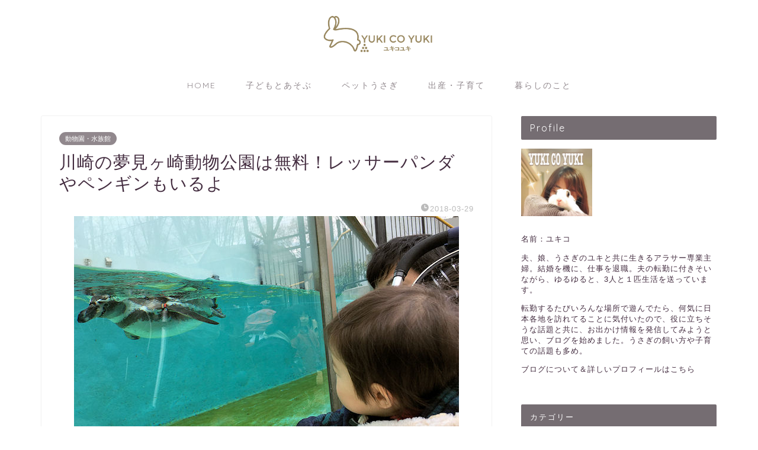

--- FILE ---
content_type: text/html; charset=UTF-8
request_url: https://yukicoyuki.com/zoo-yumemigasaki/
body_size: 19905
content:
<!DOCTYPE html>
<html lang="ja">
<head prefix="og: http://ogp.me/ns# fb: http://ogp.me/ns/fb# article: http://ogp.me/ns/article#">
<meta charset="utf-8">
<meta http-equiv="X-UA-Compatible" content="IE=edge">
<meta name="viewport" content="width=device-width, initial-scale=1">
<!-- ここからOGP -->
<meta property="og:type" content="blog">
<meta property="og:title" content="川崎の夢見ヶ崎動物公園は無料！レッサーパンダやペンギンもいるよ｜YUKI CO YUKI　ユキコユキ"> 
<meta property="og:url" content="https://yukicoyuki.com/zoo-yumemigasaki/"> 
<meta property="og:description" content="川崎にある夢見ヶ崎動物公園に行ってきました。 小さな動物園ですが、無料なのにレッサーパンダやペンギンが見られる上、広場で"> 
<meta property="og:image" content="https://yukicoyuki.com/wp-content/uploads/2018/03/yumemigasaki5.jpg">
<meta property="og:site_name" content="YUKI CO YUKI　ユキコユキ">
<meta property="fb:admins" content="">
<meta name="twitter:card" content="summary_large_image">
<meta name="twitter:site" content="@yukico11958022">
<!-- ここまでOGP --> 

<meta name="description" itemprop="description" content="川崎にある夢見ヶ崎動物公園に行ってきました。 小さな動物園ですが、無料なのにレッサーパンダやペンギンが見られる上、広場で" >

<title>川崎の夢見ヶ崎動物公園は無料！レッサーパンダやペンギンもいるよ｜YUKI CO YUKI　ユキコユキ</title>
<meta name='robots' content='max-image-preview:large' />

<!-- All in One SEO Pack 2.8 by Michael Torbert of Semper Fi Web Design[-1,-1] -->
<meta name="description"  content="川崎にある夢見ヶ崎動物公園に行ってきました。小さな動物園ですが、無料なのにレッサーパンダやペンギンが見られる上、広場でお弁当も食べられるので、小さな子ども連れにはおすすめのスポットですよ。アクセスやお散歩コース、見どころをご紹介します。" />

<meta name="keywords"  content="川崎,動物園,無料,夢見ヶ崎動物公園,レッサーパンダ" />

<link rel="canonical" href="https://yukicoyuki.com/zoo-yumemigasaki/" />
<meta property="og:title" content="川崎の夢見ヶ崎動物公園は無料！レッサーパンダやペンギンもいるよ" />
<meta property="og:type" content="article" />
<meta property="og:url" content="https://yukicoyuki.com/zoo-yumemigasaki/" />
<meta property="og:image" content="https://yukicoyuki.com/wp-content/uploads/2018/03/yumemigasaki5.jpg" />
<meta property="og:site_name" content="YUKI CO YUKI " />
<meta property="fb:admins" content="126873244349325" />
<meta property="og:description" content="川崎にある夢見ヶ崎動物公園に行ってきました。小さな動物園ですが、無料なのにレッサーパンダやペンギンが見られる上、広場でお弁当も食べられるので、小さな子ども連れにはおすすめのスポットですよ。アクセスやお散歩コース、見どころをご紹介します。" />
<meta property="article:publisher" content="https://www.facebook.com/YUKI-CO-YUKI-174112212943476/" />
<meta property="article:published_time" content="2018-03-29T07:48:18Z" />
<meta property="article:modified_time" content="2018-03-29T07:48:18Z" />
<meta name="twitter:card" content="summary_large_image" />
<meta name="twitter:site" content="@yuki_yuki_50" />
<meta name="twitter:creator" content="@yuki_yuki_50" />
<meta name="twitter:domain" content="yuki_yuki_50" />
<meta name="twitter:title" content="川崎の夢見ヶ崎動物公園は無料！レッサーパンダやペンギンもいるよ" />
<meta name="twitter:description" content="川崎にある夢見ヶ崎動物公園に行ってきました。小さな動物園ですが、無料なのにレッサーパンダやペンギンが見られる上、広場でお弁当も食べられるので、小さな子ども連れにはおすすめのスポットですよ。アクセスやお散歩コース、見どころをご紹介します。" />
<meta name="twitter:image" content="https://yukicoyuki.com/wp-content/uploads/2018/03/yumemigasaki5.jpg" />
<meta itemprop="image" content="https://yukicoyuki.com/wp-content/uploads/2018/03/yumemigasaki5.jpg" />
<!-- /all in one seo pack -->
<link rel="amphtml" href="https://yukicoyuki.com/zoo-yumemigasaki/amp/" /><link rel='dns-prefetch' href='//ajax.googleapis.com' />
<link rel='dns-prefetch' href='//cdnjs.cloudflare.com' />
<link rel='dns-prefetch' href='//use.fontawesome.com' />
<link rel="alternate" type="application/rss+xml" title="YUKI CO YUKI　ユキコユキ &raquo; フィード" href="https://yukicoyuki.com/feed/" />
<link rel="alternate" type="application/rss+xml" title="YUKI CO YUKI　ユキコユキ &raquo; コメントフィード" href="https://yukicoyuki.com/comments/feed/" />
<link rel="alternate" type="application/rss+xml" title="YUKI CO YUKI　ユキコユキ &raquo; 川崎の夢見ヶ崎動物公園は無料！レッサーパンダやペンギンもいるよ のコメントのフィード" href="https://yukicoyuki.com/zoo-yumemigasaki/feed/" />
<script type="text/javascript">
window._wpemojiSettings = {"baseUrl":"https:\/\/s.w.org\/images\/core\/emoji\/14.0.0\/72x72\/","ext":".png","svgUrl":"https:\/\/s.w.org\/images\/core\/emoji\/14.0.0\/svg\/","svgExt":".svg","source":{"concatemoji":"https:\/\/yukicoyuki.com\/wp-includes\/js\/wp-emoji-release.min.js?ver=6.3.7"}};
/*! This file is auto-generated */
!function(i,n){var o,s,e;function c(e){try{var t={supportTests:e,timestamp:(new Date).valueOf()};sessionStorage.setItem(o,JSON.stringify(t))}catch(e){}}function p(e,t,n){e.clearRect(0,0,e.canvas.width,e.canvas.height),e.fillText(t,0,0);var t=new Uint32Array(e.getImageData(0,0,e.canvas.width,e.canvas.height).data),r=(e.clearRect(0,0,e.canvas.width,e.canvas.height),e.fillText(n,0,0),new Uint32Array(e.getImageData(0,0,e.canvas.width,e.canvas.height).data));return t.every(function(e,t){return e===r[t]})}function u(e,t,n){switch(t){case"flag":return n(e,"\ud83c\udff3\ufe0f\u200d\u26a7\ufe0f","\ud83c\udff3\ufe0f\u200b\u26a7\ufe0f")?!1:!n(e,"\ud83c\uddfa\ud83c\uddf3","\ud83c\uddfa\u200b\ud83c\uddf3")&&!n(e,"\ud83c\udff4\udb40\udc67\udb40\udc62\udb40\udc65\udb40\udc6e\udb40\udc67\udb40\udc7f","\ud83c\udff4\u200b\udb40\udc67\u200b\udb40\udc62\u200b\udb40\udc65\u200b\udb40\udc6e\u200b\udb40\udc67\u200b\udb40\udc7f");case"emoji":return!n(e,"\ud83e\udef1\ud83c\udffb\u200d\ud83e\udef2\ud83c\udfff","\ud83e\udef1\ud83c\udffb\u200b\ud83e\udef2\ud83c\udfff")}return!1}function f(e,t,n){var r="undefined"!=typeof WorkerGlobalScope&&self instanceof WorkerGlobalScope?new OffscreenCanvas(300,150):i.createElement("canvas"),a=r.getContext("2d",{willReadFrequently:!0}),o=(a.textBaseline="top",a.font="600 32px Arial",{});return e.forEach(function(e){o[e]=t(a,e,n)}),o}function t(e){var t=i.createElement("script");t.src=e,t.defer=!0,i.head.appendChild(t)}"undefined"!=typeof Promise&&(o="wpEmojiSettingsSupports",s=["flag","emoji"],n.supports={everything:!0,everythingExceptFlag:!0},e=new Promise(function(e){i.addEventListener("DOMContentLoaded",e,{once:!0})}),new Promise(function(t){var n=function(){try{var e=JSON.parse(sessionStorage.getItem(o));if("object"==typeof e&&"number"==typeof e.timestamp&&(new Date).valueOf()<e.timestamp+604800&&"object"==typeof e.supportTests)return e.supportTests}catch(e){}return null}();if(!n){if("undefined"!=typeof Worker&&"undefined"!=typeof OffscreenCanvas&&"undefined"!=typeof URL&&URL.createObjectURL&&"undefined"!=typeof Blob)try{var e="postMessage("+f.toString()+"("+[JSON.stringify(s),u.toString(),p.toString()].join(",")+"));",r=new Blob([e],{type:"text/javascript"}),a=new Worker(URL.createObjectURL(r),{name:"wpTestEmojiSupports"});return void(a.onmessage=function(e){c(n=e.data),a.terminate(),t(n)})}catch(e){}c(n=f(s,u,p))}t(n)}).then(function(e){for(var t in e)n.supports[t]=e[t],n.supports.everything=n.supports.everything&&n.supports[t],"flag"!==t&&(n.supports.everythingExceptFlag=n.supports.everythingExceptFlag&&n.supports[t]);n.supports.everythingExceptFlag=n.supports.everythingExceptFlag&&!n.supports.flag,n.DOMReady=!1,n.readyCallback=function(){n.DOMReady=!0}}).then(function(){return e}).then(function(){var e;n.supports.everything||(n.readyCallback(),(e=n.source||{}).concatemoji?t(e.concatemoji):e.wpemoji&&e.twemoji&&(t(e.twemoji),t(e.wpemoji)))}))}((window,document),window._wpemojiSettings);
</script>
<style type="text/css">
img.wp-smiley,
img.emoji {
	display: inline !important;
	border: none !important;
	box-shadow: none !important;
	height: 1em !important;
	width: 1em !important;
	margin: 0 0.07em !important;
	vertical-align: -0.1em !important;
	background: none !important;
	padding: 0 !important;
}
</style>
	<link rel='stylesheet' id='wp-block-library-css' href='https://yukicoyuki.com/wp-includes/css/dist/block-library/style.min.css?ver=6.3.7' type='text/css' media='all' />
<style id='classic-theme-styles-inline-css' type='text/css'>
/*! This file is auto-generated */
.wp-block-button__link{color:#fff;background-color:#32373c;border-radius:9999px;box-shadow:none;text-decoration:none;padding:calc(.667em + 2px) calc(1.333em + 2px);font-size:1.125em}.wp-block-file__button{background:#32373c;color:#fff;text-decoration:none}
</style>
<style id='global-styles-inline-css' type='text/css'>
body{--wp--preset--color--black: #000000;--wp--preset--color--cyan-bluish-gray: #abb8c3;--wp--preset--color--white: #ffffff;--wp--preset--color--pale-pink: #f78da7;--wp--preset--color--vivid-red: #cf2e2e;--wp--preset--color--luminous-vivid-orange: #ff6900;--wp--preset--color--luminous-vivid-amber: #fcb900;--wp--preset--color--light-green-cyan: #7bdcb5;--wp--preset--color--vivid-green-cyan: #00d084;--wp--preset--color--pale-cyan-blue: #8ed1fc;--wp--preset--color--vivid-cyan-blue: #0693e3;--wp--preset--color--vivid-purple: #9b51e0;--wp--preset--gradient--vivid-cyan-blue-to-vivid-purple: linear-gradient(135deg,rgba(6,147,227,1) 0%,rgb(155,81,224) 100%);--wp--preset--gradient--light-green-cyan-to-vivid-green-cyan: linear-gradient(135deg,rgb(122,220,180) 0%,rgb(0,208,130) 100%);--wp--preset--gradient--luminous-vivid-amber-to-luminous-vivid-orange: linear-gradient(135deg,rgba(252,185,0,1) 0%,rgba(255,105,0,1) 100%);--wp--preset--gradient--luminous-vivid-orange-to-vivid-red: linear-gradient(135deg,rgba(255,105,0,1) 0%,rgb(207,46,46) 100%);--wp--preset--gradient--very-light-gray-to-cyan-bluish-gray: linear-gradient(135deg,rgb(238,238,238) 0%,rgb(169,184,195) 100%);--wp--preset--gradient--cool-to-warm-spectrum: linear-gradient(135deg,rgb(74,234,220) 0%,rgb(151,120,209) 20%,rgb(207,42,186) 40%,rgb(238,44,130) 60%,rgb(251,105,98) 80%,rgb(254,248,76) 100%);--wp--preset--gradient--blush-light-purple: linear-gradient(135deg,rgb(255,206,236) 0%,rgb(152,150,240) 100%);--wp--preset--gradient--blush-bordeaux: linear-gradient(135deg,rgb(254,205,165) 0%,rgb(254,45,45) 50%,rgb(107,0,62) 100%);--wp--preset--gradient--luminous-dusk: linear-gradient(135deg,rgb(255,203,112) 0%,rgb(199,81,192) 50%,rgb(65,88,208) 100%);--wp--preset--gradient--pale-ocean: linear-gradient(135deg,rgb(255,245,203) 0%,rgb(182,227,212) 50%,rgb(51,167,181) 100%);--wp--preset--gradient--electric-grass: linear-gradient(135deg,rgb(202,248,128) 0%,rgb(113,206,126) 100%);--wp--preset--gradient--midnight: linear-gradient(135deg,rgb(2,3,129) 0%,rgb(40,116,252) 100%);--wp--preset--font-size--small: 13px;--wp--preset--font-size--medium: 20px;--wp--preset--font-size--large: 36px;--wp--preset--font-size--x-large: 42px;--wp--preset--spacing--20: 0.44rem;--wp--preset--spacing--30: 0.67rem;--wp--preset--spacing--40: 1rem;--wp--preset--spacing--50: 1.5rem;--wp--preset--spacing--60: 2.25rem;--wp--preset--spacing--70: 3.38rem;--wp--preset--spacing--80: 5.06rem;--wp--preset--shadow--natural: 6px 6px 9px rgba(0, 0, 0, 0.2);--wp--preset--shadow--deep: 12px 12px 50px rgba(0, 0, 0, 0.4);--wp--preset--shadow--sharp: 6px 6px 0px rgba(0, 0, 0, 0.2);--wp--preset--shadow--outlined: 6px 6px 0px -3px rgba(255, 255, 255, 1), 6px 6px rgba(0, 0, 0, 1);--wp--preset--shadow--crisp: 6px 6px 0px rgba(0, 0, 0, 1);}:where(.is-layout-flex){gap: 0.5em;}:where(.is-layout-grid){gap: 0.5em;}body .is-layout-flow > .alignleft{float: left;margin-inline-start: 0;margin-inline-end: 2em;}body .is-layout-flow > .alignright{float: right;margin-inline-start: 2em;margin-inline-end: 0;}body .is-layout-flow > .aligncenter{margin-left: auto !important;margin-right: auto !important;}body .is-layout-constrained > .alignleft{float: left;margin-inline-start: 0;margin-inline-end: 2em;}body .is-layout-constrained > .alignright{float: right;margin-inline-start: 2em;margin-inline-end: 0;}body .is-layout-constrained > .aligncenter{margin-left: auto !important;margin-right: auto !important;}body .is-layout-constrained > :where(:not(.alignleft):not(.alignright):not(.alignfull)){max-width: var(--wp--style--global--content-size);margin-left: auto !important;margin-right: auto !important;}body .is-layout-constrained > .alignwide{max-width: var(--wp--style--global--wide-size);}body .is-layout-flex{display: flex;}body .is-layout-flex{flex-wrap: wrap;align-items: center;}body .is-layout-flex > *{margin: 0;}body .is-layout-grid{display: grid;}body .is-layout-grid > *{margin: 0;}:where(.wp-block-columns.is-layout-flex){gap: 2em;}:where(.wp-block-columns.is-layout-grid){gap: 2em;}:where(.wp-block-post-template.is-layout-flex){gap: 1.25em;}:where(.wp-block-post-template.is-layout-grid){gap: 1.25em;}.has-black-color{color: var(--wp--preset--color--black) !important;}.has-cyan-bluish-gray-color{color: var(--wp--preset--color--cyan-bluish-gray) !important;}.has-white-color{color: var(--wp--preset--color--white) !important;}.has-pale-pink-color{color: var(--wp--preset--color--pale-pink) !important;}.has-vivid-red-color{color: var(--wp--preset--color--vivid-red) !important;}.has-luminous-vivid-orange-color{color: var(--wp--preset--color--luminous-vivid-orange) !important;}.has-luminous-vivid-amber-color{color: var(--wp--preset--color--luminous-vivid-amber) !important;}.has-light-green-cyan-color{color: var(--wp--preset--color--light-green-cyan) !important;}.has-vivid-green-cyan-color{color: var(--wp--preset--color--vivid-green-cyan) !important;}.has-pale-cyan-blue-color{color: var(--wp--preset--color--pale-cyan-blue) !important;}.has-vivid-cyan-blue-color{color: var(--wp--preset--color--vivid-cyan-blue) !important;}.has-vivid-purple-color{color: var(--wp--preset--color--vivid-purple) !important;}.has-black-background-color{background-color: var(--wp--preset--color--black) !important;}.has-cyan-bluish-gray-background-color{background-color: var(--wp--preset--color--cyan-bluish-gray) !important;}.has-white-background-color{background-color: var(--wp--preset--color--white) !important;}.has-pale-pink-background-color{background-color: var(--wp--preset--color--pale-pink) !important;}.has-vivid-red-background-color{background-color: var(--wp--preset--color--vivid-red) !important;}.has-luminous-vivid-orange-background-color{background-color: var(--wp--preset--color--luminous-vivid-orange) !important;}.has-luminous-vivid-amber-background-color{background-color: var(--wp--preset--color--luminous-vivid-amber) !important;}.has-light-green-cyan-background-color{background-color: var(--wp--preset--color--light-green-cyan) !important;}.has-vivid-green-cyan-background-color{background-color: var(--wp--preset--color--vivid-green-cyan) !important;}.has-pale-cyan-blue-background-color{background-color: var(--wp--preset--color--pale-cyan-blue) !important;}.has-vivid-cyan-blue-background-color{background-color: var(--wp--preset--color--vivid-cyan-blue) !important;}.has-vivid-purple-background-color{background-color: var(--wp--preset--color--vivid-purple) !important;}.has-black-border-color{border-color: var(--wp--preset--color--black) !important;}.has-cyan-bluish-gray-border-color{border-color: var(--wp--preset--color--cyan-bluish-gray) !important;}.has-white-border-color{border-color: var(--wp--preset--color--white) !important;}.has-pale-pink-border-color{border-color: var(--wp--preset--color--pale-pink) !important;}.has-vivid-red-border-color{border-color: var(--wp--preset--color--vivid-red) !important;}.has-luminous-vivid-orange-border-color{border-color: var(--wp--preset--color--luminous-vivid-orange) !important;}.has-luminous-vivid-amber-border-color{border-color: var(--wp--preset--color--luminous-vivid-amber) !important;}.has-light-green-cyan-border-color{border-color: var(--wp--preset--color--light-green-cyan) !important;}.has-vivid-green-cyan-border-color{border-color: var(--wp--preset--color--vivid-green-cyan) !important;}.has-pale-cyan-blue-border-color{border-color: var(--wp--preset--color--pale-cyan-blue) !important;}.has-vivid-cyan-blue-border-color{border-color: var(--wp--preset--color--vivid-cyan-blue) !important;}.has-vivid-purple-border-color{border-color: var(--wp--preset--color--vivid-purple) !important;}.has-vivid-cyan-blue-to-vivid-purple-gradient-background{background: var(--wp--preset--gradient--vivid-cyan-blue-to-vivid-purple) !important;}.has-light-green-cyan-to-vivid-green-cyan-gradient-background{background: var(--wp--preset--gradient--light-green-cyan-to-vivid-green-cyan) !important;}.has-luminous-vivid-amber-to-luminous-vivid-orange-gradient-background{background: var(--wp--preset--gradient--luminous-vivid-amber-to-luminous-vivid-orange) !important;}.has-luminous-vivid-orange-to-vivid-red-gradient-background{background: var(--wp--preset--gradient--luminous-vivid-orange-to-vivid-red) !important;}.has-very-light-gray-to-cyan-bluish-gray-gradient-background{background: var(--wp--preset--gradient--very-light-gray-to-cyan-bluish-gray) !important;}.has-cool-to-warm-spectrum-gradient-background{background: var(--wp--preset--gradient--cool-to-warm-spectrum) !important;}.has-blush-light-purple-gradient-background{background: var(--wp--preset--gradient--blush-light-purple) !important;}.has-blush-bordeaux-gradient-background{background: var(--wp--preset--gradient--blush-bordeaux) !important;}.has-luminous-dusk-gradient-background{background: var(--wp--preset--gradient--luminous-dusk) !important;}.has-pale-ocean-gradient-background{background: var(--wp--preset--gradient--pale-ocean) !important;}.has-electric-grass-gradient-background{background: var(--wp--preset--gradient--electric-grass) !important;}.has-midnight-gradient-background{background: var(--wp--preset--gradient--midnight) !important;}.has-small-font-size{font-size: var(--wp--preset--font-size--small) !important;}.has-medium-font-size{font-size: var(--wp--preset--font-size--medium) !important;}.has-large-font-size{font-size: var(--wp--preset--font-size--large) !important;}.has-x-large-font-size{font-size: var(--wp--preset--font-size--x-large) !important;}
.wp-block-navigation a:where(:not(.wp-element-button)){color: inherit;}
:where(.wp-block-post-template.is-layout-flex){gap: 1.25em;}:where(.wp-block-post-template.is-layout-grid){gap: 1.25em;}
:where(.wp-block-columns.is-layout-flex){gap: 2em;}:where(.wp-block-columns.is-layout-grid){gap: 2em;}
.wp-block-pullquote{font-size: 1.5em;line-height: 1.6;}
</style>
<link rel='stylesheet' id='pz-linkcard-css' href='//yukicoyuki.com/wp-content/uploads/pz-linkcard/style.css?ver=2.4.4.3.7' type='text/css' media='all' />
<link rel='stylesheet' id='sb-type-std-css' href='https://yukicoyuki.com/wp-content/plugins/speech-bubble/css/sb-type-std.css?ver=6.3.7' type='text/css' media='all' />
<link rel='stylesheet' id='sb-type-fb-css' href='https://yukicoyuki.com/wp-content/plugins/speech-bubble/css/sb-type-fb.css?ver=6.3.7' type='text/css' media='all' />
<link rel='stylesheet' id='sb-type-fb-flat-css' href='https://yukicoyuki.com/wp-content/plugins/speech-bubble/css/sb-type-fb-flat.css?ver=6.3.7' type='text/css' media='all' />
<link rel='stylesheet' id='sb-type-ln-css' href='https://yukicoyuki.com/wp-content/plugins/speech-bubble/css/sb-type-ln.css?ver=6.3.7' type='text/css' media='all' />
<link rel='stylesheet' id='sb-type-ln-flat-css' href='https://yukicoyuki.com/wp-content/plugins/speech-bubble/css/sb-type-ln-flat.css?ver=6.3.7' type='text/css' media='all' />
<link rel='stylesheet' id='sb-type-pink-css' href='https://yukicoyuki.com/wp-content/plugins/speech-bubble/css/sb-type-pink.css?ver=6.3.7' type='text/css' media='all' />
<link rel='stylesheet' id='sb-type-rtail-css' href='https://yukicoyuki.com/wp-content/plugins/speech-bubble/css/sb-type-rtail.css?ver=6.3.7' type='text/css' media='all' />
<link rel='stylesheet' id='sb-type-drop-css' href='https://yukicoyuki.com/wp-content/plugins/speech-bubble/css/sb-type-drop.css?ver=6.3.7' type='text/css' media='all' />
<link rel='stylesheet' id='sb-type-think-css' href='https://yukicoyuki.com/wp-content/plugins/speech-bubble/css/sb-type-think.css?ver=6.3.7' type='text/css' media='all' />
<link rel='stylesheet' id='sb-no-br-css' href='https://yukicoyuki.com/wp-content/plugins/speech-bubble/css/sb-no-br.css?ver=6.3.7' type='text/css' media='all' />
<link rel='stylesheet' id='toc-screen-css' href='https://yukicoyuki.com/wp-content/plugins/table-of-contents-plus/screen.min.css?ver=1509' type='text/css' media='all' />
<link rel='stylesheet' id='theme-style-css' href='https://yukicoyuki.com/wp-content/themes/jin/style.css?ver=6.3.7' type='text/css' media='all' />
<link rel='stylesheet' id='fontawesome-style-css' href='https://use.fontawesome.com/releases/v5.6.3/css/all.css?ver=6.3.7' type='text/css' media='all' />
<link rel='stylesheet' id='swiper-style-css' href='https://cdnjs.cloudflare.com/ajax/libs/Swiper/4.0.7/css/swiper.min.css?ver=6.3.7' type='text/css' media='all' />
<link rel="https://api.w.org/" href="https://yukicoyuki.com/wp-json/" /><link rel="alternate" type="application/json" href="https://yukicoyuki.com/wp-json/wp/v2/posts/6290" /><link rel='shortlink' href='https://yukicoyuki.com/?p=6290' />
<link rel="alternate" type="application/json+oembed" href="https://yukicoyuki.com/wp-json/oembed/1.0/embed?url=https%3A%2F%2Fyukicoyuki.com%2Fzoo-yumemigasaki%2F" />
<link rel="alternate" type="text/xml+oembed" href="https://yukicoyuki.com/wp-json/oembed/1.0/embed?url=https%3A%2F%2Fyukicoyuki.com%2Fzoo-yumemigasaki%2F&#038;format=xml" />
<style type="text/css">div#toc_container {background: #ffffff;border: 1px solid #998860;}</style>	<style type="text/css">
		#wrapper{
							background-color: #fff;
				background-image: url();
					}
		.related-entry-headline-text span:before,
		#comment-title span:before,
		#reply-title span:before{
			background-color: #756d72;
			border-color: #756d72!important;
		}
		
		#breadcrumb:after,
		#page-top a{	
			background-color: #3b4675;
		}
				#footer-widget-area{
			background-color: #3b4675;
			border: none!important;
		}
		.footer-inner a
		#copyright,
		#copyright-center{
			border-color: taransparent!important;
			color: #442d40!important;
		}
				.page-top-footer a{
			color: #3b4675!important;
		}
				#breadcrumb ul li,
		#breadcrumb ul li a{
			color: #3b4675!important;
		}
		
		body,
		a,
		a:link,
		a:visited,
		.my-profile,
		.widgettitle,
		.tabBtn-mag label{
			color: #442d40;
		}
		a:hover{
			color: #008db7;
		}
						.widget_nav_menu ul > li > a:before,
		.widget_categories ul > li > a:before,
		.widget_pages ul > li > a:before,
		.widget_recent_entries ul > li > a:before,
		.widget_archive ul > li > a:before,
		.widget_archive form:after,
		.widget_categories form:after,
		.widget_nav_menu ul > li > ul.sub-menu > li > a:before,
		.widget_categories ul > li > .children > li > a:before,
		.widget_pages ul > li > .children > li > a:before,
		.widget_nav_menu ul > li > ul.sub-menu > li > ul.sub-menu li > a:before,
		.widget_categories ul > li > .children > li > .children li > a:before,
		.widget_pages ul > li > .children > li > .children li > a:before{
			color: #756d72;
		}
		.widget_nav_menu ul .sub-menu .sub-menu li a:before{
			background-color: #442d40!important;
		}
		footer .footer-widget,
		footer .footer-widget a,
		footer .footer-widget ul li,
		.footer-widget.widget_nav_menu ul > li > a:before,
		.footer-widget.widget_categories ul > li > a:before,
		.footer-widget.widget_recent_entries ul > li > a:before,
		.footer-widget.widget_pages ul > li > a:before,
		.footer-widget.widget_archive ul > li > a:before,
		footer .widget_tag_cloud .tagcloud a:before{
			color: #fff!important;
			border-color: #fff!important;
		}
		footer .footer-widget .widgettitle{
			color: #fff!important;
			border-color: #91888d!important;
		}
		footer .widget_nav_menu ul .children .children li a:before,
		footer .widget_categories ul .children .children li a:before,
		footer .widget_nav_menu ul .sub-menu .sub-menu li a:before{
			background-color: #fff!important;
		}
		#drawernav a:hover,
		.post-list-title,
		#prev-next p,
		#toc_container .toc_list li a{
			color: #442d40!important;
		}
		
		#header-box{
			background-color: #ffffff;
		}
						@media (min-width: 768px) {
		#header-box .header-box10-bg:before,
		#header-box .header-box11-bg:before{
			border-radius: 2px;
		}
		}
										@media (min-width: 768px) {
			.top-image-meta{
				margin-top: calc(-200px - 30px);
			}
		}
		@media (min-width: 1200px) {
			.top-image-meta{
				margin-top: calc(-200px);
			}
		}
				.pickup-contents:before{
			background-color: #ffffff!important;
		}
		
		.main-image-text{
			color: #000000;
		}
		.main-image-text-sub{
			color: #000000;
		}
		
				@media (min-width: 481px) {
			#site-info{
				padding-top: 15px!important;
				padding-bottom: 15px!important;
			}
		}
		
		#site-info span a{
			color: #f4f4f4!important;
		}
		
				#headmenu .headsns .line a svg{
			fill: #f4f4f4!important;
		}
		#headmenu .headsns a,
		#headmenu{
			color: #f4f4f4!important;
			border-color:#f4f4f4!important;
		}
						.profile-follow .line-sns a svg{
			fill: #756d72!important;
		}
		.profile-follow .line-sns a:hover svg{
			fill: #91888d!important;
		}
		.profile-follow a{
			color: #756d72!important;
			border-color:#756d72!important;
		}
		.profile-follow a:hover,
		#headmenu .headsns a:hover{
			color:#91888d!important;
			border-color:#91888d!important;
		}
				.search-box:hover{
			color:#91888d!important;
			border-color:#91888d!important;
		}
				#header #headmenu .headsns .line a:hover svg{
			fill:#91888d!important;
		}
		.cps-icon-bar,
		#navtoggle:checked + .sp-menu-open .cps-icon-bar{
			background-color: #f4f4f4;
		}
		#nav-container{
			background-color: #fff;
		}
		.menu-box .menu-item svg{
			fill:#91888d;
		}
		#drawernav ul.menu-box > li > a,
		#drawernav2 ul.menu-box > li > a,
		#drawernav3 ul.menu-box > li > a,
		#drawernav4 ul.menu-box > li > a,
		#drawernav5 ul.menu-box > li > a,
		#drawernav ul.menu-box > li.menu-item-has-children:after,
		#drawernav2 ul.menu-box > li.menu-item-has-children:after,
		#drawernav3 ul.menu-box > li.menu-item-has-children:after,
		#drawernav4 ul.menu-box > li.menu-item-has-children:after,
		#drawernav5 ul.menu-box > li.menu-item-has-children:after{
			color: #91888d!important;
		}
		#drawernav ul.menu-box li a,
		#drawernav2 ul.menu-box li a,
		#drawernav3 ul.menu-box li a,
		#drawernav4 ul.menu-box li a,
		#drawernav5 ul.menu-box li a{
			font-size: 14px!important;
		}
		#drawernav3 ul.menu-box > li{
			color: #442d40!important;
		}
		#drawernav4 .menu-box > .menu-item > a:after,
		#drawernav3 .menu-box > .menu-item > a:after,
		#drawernav .menu-box > .menu-item > a:after{
			background-color: #91888d!important;
		}
		#drawernav2 .menu-box > .menu-item:hover,
		#drawernav5 .menu-box > .menu-item:hover{
			border-top-color: #756d72!important;
		}
				.cps-info-bar a{
			background-color: #ccbfc7!important;
		}
				@media (min-width: 768px) {
			.post-list-mag .post-list-item:not(:nth-child(2n)){
				margin-right: 2.6%;
			}
		}
				@media (min-width: 768px) {
			#tab-1:checked ~ .tabBtn-mag li [for="tab-1"]:after,
			#tab-2:checked ~ .tabBtn-mag li [for="tab-2"]:after,
			#tab-3:checked ~ .tabBtn-mag li [for="tab-3"]:after,
			#tab-4:checked ~ .tabBtn-mag li [for="tab-4"]:after{
				border-top-color: #756d72!important;
			}
			.tabBtn-mag label{
				border-bottom-color: #756d72!important;
			}
		}
		#tab-1:checked ~ .tabBtn-mag li [for="tab-1"],
		#tab-2:checked ~ .tabBtn-mag li [for="tab-2"],
		#tab-3:checked ~ .tabBtn-mag li [for="tab-3"],
		#tab-4:checked ~ .tabBtn-mag li [for="tab-4"],
		#prev-next a.next:after,
		#prev-next a.prev:after,
		.more-cat-button a:hover span:before{
			background-color: #756d72!important;
		}
		

		.swiper-slide .post-list-cat,
		.post-list-mag .post-list-cat,
		.post-list-mag3col .post-list-cat,
		.post-list-mag-sp1col .post-list-cat,
		.swiper-pagination-bullet-active,
		.pickup-cat,
		.post-list .post-list-cat,
		#breadcrumb .bcHome a:hover span:before,
		.popular-item:nth-child(1) .pop-num,
		.popular-item:nth-child(2) .pop-num,
		.popular-item:nth-child(3) .pop-num{
			background-color: #91888d!important;
		}
		.sidebar-btn a,
		.profile-sns-menu{
			background-color: #91888d!important;
		}
		.sp-sns-menu a,
		.pickup-contents-box a:hover .pickup-title{
			border-color: #756d72!important;
			color: #756d72!important;
		}
				.pro-line svg{
			fill: #756d72!important;
		}
		.cps-post-cat a,
		.meta-cat,
		.popular-cat{
			background-color: #91888d!important;
			border-color: #91888d!important;
		}
		.tagicon,
		.tag-box a,
		#toc_container .toc_list > li,
		#toc_container .toc_title{
			color: #756d72!important;
		}
		.widget_tag_cloud a::before{
			color: #442d40!important;
		}
		.tag-box a,
		#toc_container:before{
			border-color: #756d72!important;
		}
		.cps-post-cat a:hover{
			color: #008db7!important;
		}
		.pagination li:not([class*="current"]) a:hover,
		.widget_tag_cloud a:hover{
			background-color: #756d72!important;
		}
		.pagination li:not([class*="current"]) a:hover{
			opacity: 0.5!important;
		}
		.pagination li.current a{
			background-color: #756d72!important;
			border-color: #756d72!important;
		}
		.nextpage a:hover span {
			color: #756d72!important;
			border-color: #756d72!important;
		}
		.cta-content:before{
			background-color: #6FBFCA!important;
		}
		.cta-text,
		.info-title{
			color: #fff!important;
		}
		#footer-widget-area.footer_style1 .widgettitle{
			border-color: #91888d!important;
		}
		.sidebar_style1 .widgettitle,
		.sidebar_style5 .widgettitle{
			border-color: #756d72!important;
		}
		.sidebar_style2 .widgettitle,
		.sidebar_style4 .widgettitle,
		.sidebar_style6 .widgettitle,
		#home-bottom-widget .widgettitle,
		#home-top-widget .widgettitle,
		#post-bottom-widget .widgettitle,
		#post-top-widget .widgettitle{
			background-color: #756d72!important;
		}
		#home-bottom-widget .widget_search .search-box input[type="submit"],
		#home-top-widget .widget_search .search-box input[type="submit"],
		#post-bottom-widget .widget_search .search-box input[type="submit"],
		#post-top-widget .widget_search .search-box input[type="submit"]{
			background-color: #91888d!important;
		}
		
		.tn-logo-size{
			font-size: 20%!important;
		}
		@media (min-width: 481px) {
		.tn-logo-size img{
			width: calc(20%*0.5)!important;
		}
		}
		@media (min-width: 768px) {
		.tn-logo-size img{
			width: calc(20%*2.2)!important;
		}
		}
		@media (min-width: 1200px) {
		.tn-logo-size img{
			width: 20%!important;
		}
		}
		.sp-logo-size{
			font-size: 60%!important;
		}
		.sp-logo-size img{
			width: 60%!important;
		}
				.cps-post-main ul > li:before,
		.cps-post-main ol > li:before{
			background-color: #91888d!important;
		}
		.profile-card .profile-title{
			background-color: #756d72!important;
		}
		.profile-card{
			border-color: #756d72!important;
		}
		.cps-post-main a{
			color:#008db7;
		}
		.cps-post-main .marker{
			background: -webkit-linear-gradient( transparent 60%, #ffcedb 0% ) ;
			background: linear-gradient( transparent 60%, #ffcedb 0% ) ;
		}
		.cps-post-main .marker2{
			background: -webkit-linear-gradient( transparent 60%, #bed1ea 0% ) ;
			background: linear-gradient( transparent 60%, #bed1ea 0% ) ;
		}
		.cps-post-main .jic-sc{
			color:#e9546b;
		}
		
		
		.simple-box1{
			border-color:#ef9b9b!important;
		}
		.simple-box2{
			border-color:#f2bf7d!important;
		}
		.simple-box3{
			border-color:#b5e28a!important;
		}
		.simple-box4{
			border-color:#7badd8!important;
		}
		.simple-box4:before{
			background-color: #7badd8;
		}
		.simple-box5{
			border-color:#e896c7!important;
		}
		.simple-box5:before{
			background-color: #e896c7;
		}
		.simple-box6{
			background-color:#fffdef!important;
		}
		.simple-box7{
			border-color:#def1f9!important;
		}
		.simple-box7:before{
			background-color:#def1f9!important;
		}
		.simple-box8{
			border-color:#96ddc1!important;
		}
		.simple-box8:before{
			background-color:#96ddc1!important;
		}
		.simple-box9:before{
			background-color:#e1c0e8!important;
		}
				.simple-box9:after{
			border-color:#e1c0e8 #e1c0e8 #fff #fff!important;
		}
				
		.kaisetsu-box1:before,
		.kaisetsu-box1-title{
			background-color:#ffb49e!important;
		}
		.kaisetsu-box2{
			border-color:#89c2f4!important;
		}
		.kaisetsu-box2-title{
			background-color:#89c2f4!important;
		}
		.kaisetsu-box4{
			border-color:#ea91a9!important;
		}
		.kaisetsu-box4-title{
			background-color:#ea91a9!important;
		}
		.kaisetsu-box5:before{
			background-color:#57b3ba!important;
		}
		.kaisetsu-box5-title{
			background-color:#57b3ba!important;
		}
		
		.concept-box1{
			border-color:#85db8f!important;
		}
		.concept-box1:after{
			background-color:#85db8f!important;
		}
		.concept-box1:before{
			content:"ポイント"!important;
			color:#85db8f!important;
		}
		.concept-box2{
			border-color:#f7cf6a!important;
		}
		.concept-box2:after{
			background-color:#f7cf6a!important;
		}
		.concept-box2:before{
			content:"注意点"!important;
			color:#f7cf6a!important;
		}
		.concept-box3{
			border-color:#86cee8!important;
		}
		.concept-box3:after{
			background-color:#86cee8!important;
		}
		.concept-box3:before{
			content:"良い例"!important;
			color:#86cee8!important;
		}
		.concept-box4{
			border-color:#ed8989!important;
		}
		.concept-box4:after{
			background-color:#ed8989!important;
		}
		.concept-box4:before{
			content:"悪い例"!important;
			color:#ed8989!important;
		}
		.concept-box5{
			border-color:#9e9e9e!important;
		}
		.concept-box5:after{
			background-color:#9e9e9e!important;
		}
		.concept-box5:before{
			content:"参考"!important;
			color:#9e9e9e!important;
		}
		.concept-box6{
			border-color:#8eaced!important;
		}
		.concept-box6:after{
			background-color:#8eaced!important;
		}
		.concept-box6:before{
			content:"メモ"!important;
			color:#8eaced!important;
		}
		
		.innerlink-box1,
		.blog-card{
			border-color:#73bc9b!important;
		}
		.innerlink-box1-title{
			background-color:#73bc9b!important;
			border-color:#73bc9b!important;
		}
		.innerlink-box1:before,
		.blog-card-hl-box{
			background-color:#73bc9b!important;
		}
				
		.jin-ac-box01-title::after{
			color: #756d72;
		}
		
		.color-button01 a,
		.color-button01 a:hover,
		.color-button01:before{
			background-color: #008db7!important;
		}
		.top-image-btn-color a,
		.top-image-btn-color a:hover,
		.top-image-btn-color:before{
			background-color: #ffcd44!important;
		}
		.color-button02 a,
		.color-button02 a:hover,
		.color-button02:before{
			background-color: #d9333f!important;
		}
		
		.color-button01-big a,
		.color-button01-big a:hover,
		.color-button01-big:before{
			background-color: #3296d1!important;
		}
		.color-button01-big a,
		.color-button01-big:before{
			border-radius: 5px!important;
		}
		.color-button01-big a{
			padding-top: 20px!important;
			padding-bottom: 20px!important;
		}
		
		.color-button02-big a,
		.color-button02-big a:hover,
		.color-button02-big:before{
			background-color: #83d159!important;
		}
		.color-button02-big a,
		.color-button02-big:before{
			border-radius: 5px!important;
		}
		.color-button02-big a{
			padding-top: 20px!important;
			padding-bottom: 20px!important;
		}
				.color-button01-big{
			width: 75%!important;
		}
		.color-button02-big{
			width: 75%!important;
		}
				
		
					.top-image-btn-color:before,
			.color-button01:before,
			.color-button02:before,
			.color-button01-big:before,
			.color-button02-big:before{
				bottom: -1px;
				left: -1px;
				width: 100%;
				height: 100%;
				border-radius: 6px;
				box-shadow: 0px 1px 5px 0px rgba(0, 0, 0, 0.25);
				-webkit-transition: all .4s;
				transition: all .4s;
			}
			.top-image-btn-color a:hover,
			.color-button01 a:hover,
			.color-button02 a:hover,
			.color-button01-big a:hover,
			.color-button02-big a:hover{
				-webkit-transform: translateY(2px);
				transform: translateY(2px);
				-webkit-filter: brightness(0.95);
				 filter: brightness(0.95);
			}
			.top-image-btn-color:hover:before,
			.color-button01:hover:before,
			.color-button02:hover:before,
			.color-button01-big:hover:before,
			.color-button02-big:hover:before{
				-webkit-transform: translateY(2px);
				transform: translateY(2px);
				box-shadow: none!important;
			}
				
		.h2-style01 h2,
		.h2-style02 h2:before,
		.h2-style03 h2,
		.h2-style04 h2:before,
		.h2-style05 h2,
		.h2-style07 h2:before,
		.h2-style07 h2:after,
		.h3-style03 h3:before,
		.h3-style02 h3:before,
		.h3-style05 h3:before,
		.h3-style07 h3:before,
		.h2-style08 h2:after,
		.h2-style10 h2:before,
		.h2-style10 h2:after,
		.h3-style02 h3:after,
		.h4-style02 h4:before{
			background-color: #756d72!important;
		}
		.h3-style01 h3,
		.h3-style04 h3,
		.h3-style05 h3,
		.h3-style06 h3,
		.h4-style01 h4,
		.h2-style02 h2,
		.h2-style08 h2,
		.h2-style08 h2:before,
		.h2-style09 h2,
		.h4-style03 h4{
			border-color: #756d72!important;
		}
		.h2-style05 h2:before{
			border-top-color: #756d72!important;
		}
		.h2-style06 h2:before,
		.sidebar_style3 .widgettitle:after{
			background-image: linear-gradient(
				-45deg,
				transparent 25%,
				#756d72 25%,
				#756d72 50%,
				transparent 50%,
				transparent 75%,
				#756d72 75%,
				#756d72			);
		}
				.jin-h2-icons.h2-style02 h2 .jic:before,
		.jin-h2-icons.h2-style04 h2 .jic:before,
		.jin-h2-icons.h2-style06 h2 .jic:before,
		.jin-h2-icons.h2-style07 h2 .jic:before,
		.jin-h2-icons.h2-style08 h2 .jic:before,
		.jin-h2-icons.h2-style09 h2 .jic:before,
		.jin-h2-icons.h2-style10 h2 .jic:before,
		.jin-h3-icons.h3-style01 h3 .jic:before,
		.jin-h3-icons.h3-style02 h3 .jic:before,
		.jin-h3-icons.h3-style03 h3 .jic:before,
		.jin-h3-icons.h3-style04 h3 .jic:before,
		.jin-h3-icons.h3-style05 h3 .jic:before,
		.jin-h3-icons.h3-style06 h3 .jic:before,
		.jin-h3-icons.h3-style07 h3 .jic:before,
		.jin-h4-icons.h4-style01 h4 .jic:before,
		.jin-h4-icons.h4-style02 h4 .jic:before,
		.jin-h4-icons.h4-style03 h4 .jic:before,
		.jin-h4-icons.h4-style04 h4 .jic:before{
			color:#756d72;
		}
		
		@media all and (-ms-high-contrast:none){
			*::-ms-backdrop, .color-button01:before,
			.color-button02:before,
			.color-button01-big:before,
			.color-button02-big:before{
				background-color: #595857!important;
			}
		}
		
		.jin-lp-h2 h2,
		.jin-lp-h2 h2{
			background-color: transparent!important;
			border-color: transparent!important;
			color: #442d40!important;
		}
		.jincolumn-h3style2{
			border-color:#756d72!important;
		}
		.jinlph2-style1 h2:first-letter{
			color:#756d72!important;
		}
		.jinlph2-style2 h2,
		.jinlph2-style3 h2{
			border-color:#756d72!important;
		}
		.jin-photo-title .jin-fusen1-down,
		.jin-photo-title .jin-fusen1-even,
		.jin-photo-title .jin-fusen1-up{
			border-left-color:#756d72;
		}
		.jin-photo-title .jin-fusen2,
		.jin-photo-title .jin-fusen3{
			background-color:#756d72;
		}
		.jin-photo-title .jin-fusen2:before,
		.jin-photo-title .jin-fusen3:before {
			border-top-color: #756d72;
		}
		.has-huge-font-size{
			font-size:42px!important;
		}
		.has-large-font-size{
			font-size:36px!important;
		}
		.has-medium-font-size{
			font-size:20px!important;
		}
		.has-normal-font-size{
			font-size:16px!important;
		}
		.has-small-font-size{
			font-size:13px!important;
		}
		
		
	</style>
<link rel="icon" href="https://yukicoyuki.com/wp-content/uploads/2016/01/cropped-6e583ddb3c121aa2f956ad93d90c65b8-1-32x32.png" sizes="32x32" />
<link rel="icon" href="https://yukicoyuki.com/wp-content/uploads/2016/01/cropped-6e583ddb3c121aa2f956ad93d90c65b8-1-192x192.png" sizes="192x192" />
<link rel="apple-touch-icon" href="https://yukicoyuki.com/wp-content/uploads/2016/01/cropped-6e583ddb3c121aa2f956ad93d90c65b8-1-180x180.png" />
<meta name="msapplication-TileImage" content="https://yukicoyuki.com/wp-content/uploads/2016/01/cropped-6e583ddb3c121aa2f956ad93d90c65b8-1-270x270.png" />
	
<!--カエレバCSS-->
<!--アプリーチCSS-->

<!-- Global site tag (gtag.js) - Google Analytics -->
<script async src="https://www.googletagmanager.com/gtag/js?id=UA-71154443-1"></script>
<script>
  window.dataLayer = window.dataLayer || [];
  function gtag(){dataLayer.push(arguments);}
  gtag('js', new Date());

  gtag('config', 'UA-71154443-1');
</script>
</head>
<body data-rsssl=1 class="post-template-default single single-post postid-6290 single-format-standard" id="nofont-style">
<div id="wrapper">

		
	<div id="scroll-content" class="animate">
	
		<!--ヘッダー-->

					<div id="header-box" class="tn_on header-box animate">
	<div id="header" class="header-type2 header animate">
		
		<div id="site-info" class="ef">
							<span class="tn-logo-size"><a href='https://yukicoyuki.com/' title='YUKI CO YUKI　ユキコユキ' rel='home'><img src='https://yukicoyuki.com/wp-content/uploads/2015/12/1efad1b5aa917a846fa5b3fc11367269.png' alt='YUKI CO YUKI　ユキコユキ'></a></span>
					</div>

	
		
	</div>
	
		
</div>

	

	
	<!--ヘッダー画像-->
													<!--ヘッダー画像-->

	
	<!--グローバルナビゲーション layout1-->
				<div id="nav-container" class="header-style5-animate animate">
			<div id="drawernav" class="ef">
				<nav class="fixed-content"><ul class="menu-box"><li class="menu-item menu-item-type-custom menu-item-object-custom menu-item-home menu-item-106"><a href="https://yukicoyuki.com/">HOME</a></li>
<li class="menu-item menu-item-type-taxonomy menu-item-object-category current-post-ancestor menu-item-8378"><a href="https://yukicoyuki.com/category/go-out-with-child/">子どもとあそぶ</a></li>
<li class="menu-item menu-item-type-taxonomy menu-item-object-category menu-item-109"><a href="https://yukicoyuki.com/category/rabbit/">ペットうさぎ</a></li>
<li class="menu-item menu-item-type-taxonomy menu-item-object-category menu-item-8380"><a href="https://yukicoyuki.com/category/%e5%87%ba%e7%94%a3%e3%83%bb%e5%ad%90%e8%82%b2%e3%81%a6/">出産・子育て</a></li>
<li class="menu-item menu-item-type-taxonomy menu-item-object-category menu-item-8379"><a href="https://yukicoyuki.com/category/%e6%9a%ae%e3%82%89%e3%81%97/">暮らしのこと</a></li>
</ul></nav>			</div>
		</div>
				<!--グローバルナビゲーション layout1-->
		
		<!--ヘッダー-->

		<div class="clearfix"></div>

			
														
		
	<div id="contents">

		<!--メインコンテンツ-->
			<main id="main-contents" class="main-contents article_style1 animate" itemprop="mainContentOfPage">
				
								
				<section class="cps-post-box hentry">
																	<article class="cps-post">
							<header class="cps-post-header">
																<span class="cps-post-cat category-zoo-aquarium" itemprop="keywords"><a href="https://yukicoyuki.com/category/go-out-with-child/zoo-aquarium/" style="background-color:!important;">動物園・水族館</a></span>
																<h1 class="cps-post-title entry-title" itemprop="headline">川崎の夢見ヶ崎動物公園は無料！レッサーパンダやペンギンもいるよ</h1>
								<div class="cps-post-meta vcard">
									<span class="writer fn" itemprop="author" itemscope itemtype="https://schema.org/Person"><span itemprop="name">ユキコ</span></span>
									<span class="cps-post-date-box">
												<span class="cps-post-date"><i class="jic jin-ifont-watch" aria-hidden="true"></i>&nbsp;<time class="entry-date date published updated" datetime="2018-03-29T16:48:18+09:00">2018-03-29</time></span>
										</span>
								</div>
								
							</header>
																							<div class="cps-post-thumb" itemscope itemtype="https://schema.org/ImageObject">
									<img src="https://yukicoyuki.com/wp-content/uploads/2018/03/yumemigasaki5.jpg" class="attachment-large_size size-large_size wp-post-image" alt="" decoding="async" fetchpriority="high" srcset="https://yukicoyuki.com/wp-content/uploads/2018/03/yumemigasaki5.jpg 650w, https://yukicoyuki.com/wp-content/uploads/2018/03/yumemigasaki5-300x225.jpg 300w" sizes="(max-width: 650px) 100vw, 650px" />								</div>
																																							<div class="share-top sns-design-type02">
	<div class="sns-top">
		<ol>
			<!--ツイートボタン-->
							<li class="twitter"><a href="https://twitter.com/share?url=https%3A%2F%2Fyukicoyuki.com%2Fzoo-yumemigasaki%2F&text=%E5%B7%9D%E5%B4%8E%E3%81%AE%E5%A4%A2%E8%A6%8B%E3%83%B6%E5%B4%8E%E5%8B%95%E7%89%A9%E5%85%AC%E5%9C%92%E3%81%AF%E7%84%A1%E6%96%99%EF%BC%81%E3%83%AC%E3%83%83%E3%82%B5%E3%83%BC%E3%83%91%E3%83%B3%E3%83%80%E3%82%84%E3%83%9A%E3%83%B3%E3%82%AE%E3%83%B3%E3%82%82%E3%81%84%E3%82%8B%E3%82%88 - YUKI CO YUKI　ユキコユキ&via=yukico11958022&related=yukico11958022"><i class="jic jin-ifont-twitter"></i></a>
				</li>
						<!--Facebookボタン-->
							<li class="facebook">
				<a href="https://www.facebook.com/sharer.php?src=bm&u=https%3A%2F%2Fyukicoyuki.com%2Fzoo-yumemigasaki%2F&t=%E5%B7%9D%E5%B4%8E%E3%81%AE%E5%A4%A2%E8%A6%8B%E3%83%B6%E5%B4%8E%E5%8B%95%E7%89%A9%E5%85%AC%E5%9C%92%E3%81%AF%E7%84%A1%E6%96%99%EF%BC%81%E3%83%AC%E3%83%83%E3%82%B5%E3%83%BC%E3%83%91%E3%83%B3%E3%83%80%E3%82%84%E3%83%9A%E3%83%B3%E3%82%AE%E3%83%B3%E3%82%82%E3%81%84%E3%82%8B%E3%82%88 - YUKI CO YUKI　ユキコユキ" onclick="javascript:window.open(this.href, '', 'menubar=no,toolbar=no,resizable=yes,scrollbars=yes,height=300,width=600');return false;"><i class="jic jin-ifont-facebook-t" aria-hidden="true"></i></a>
				</li>
						<!--はてブボタン-->
							<li class="hatebu">
				<a href="https://b.hatena.ne.jp/add?mode=confirm&url=https%3A%2F%2Fyukicoyuki.com%2Fzoo-yumemigasaki%2F" onclick="javascript:window.open(this.href, '', 'menubar=no,toolbar=no,resizable=yes,scrollbars=yes,height=400,width=510');return false;" ><i class="font-hatena"></i></a>
				</li>
						<!--Poketボタン-->
							<li class="pocket">
				<a href="https://getpocket.com/edit?url=https%3A%2F%2Fyukicoyuki.com%2Fzoo-yumemigasaki%2F&title=%E5%B7%9D%E5%B4%8E%E3%81%AE%E5%A4%A2%E8%A6%8B%E3%83%B6%E5%B4%8E%E5%8B%95%E7%89%A9%E5%85%AC%E5%9C%92%E3%81%AF%E7%84%A1%E6%96%99%EF%BC%81%E3%83%AC%E3%83%83%E3%82%B5%E3%83%BC%E3%83%91%E3%83%B3%E3%83%80%E3%82%84%E3%83%9A%E3%83%B3%E3%82%AE%E3%83%B3%E3%82%82%E3%81%84%E3%82%8B%E3%82%88 - YUKI CO YUKI　ユキコユキ"><i class="jic jin-ifont-pocket" aria-hidden="true"></i></a>
				</li>
							<li class="line">
				<a href="https://line.me/R/msg/text/?https%3A%2F%2Fyukicoyuki.com%2Fzoo-yumemigasaki%2F"><i class="jic jin-ifont-line" aria-hidden="true"></i></a>
				</li>
		</ol>
	</div>
</div>
<div class="clearfix"></div>
															
							<div class="cps-post-main-box">
								<div class="cps-post-main    h2-style08 h3-style07 h4-style01 entry-content s-size s-size-sp" itemprop="articleBody">

									<div class="clearfix"></div>
										<div class="sponsor-top">Sponsored Links</div>
				<section class="ad-single ad-top">
					<div class="center-rectangle">
						<script async src="https://pagead2.googlesyndication.com/pagead/js/adsbygoogle.js"></script>
<!-- 【稼働中】yukicoyukiタイトル下PC -->
<ins class="adsbygoogle"
     style="display:block"
     data-ad-client="ca-pub-4655536322813762"
     data-ad-slot="3941180980"
     data-ad-format="auto"
     data-full-width-responsive="true"></ins>
<script>
     (adsbygoogle = window.adsbygoogle || []).push({});
</script>					</div>
				</section>
						
									<p>川崎にある夢見ヶ崎動物公園に行ってきました。</p>
<p>小さな動物園ですが、無料なのにレッサーパンダやペンギンが見られる上、広場でお弁当も食べられるので、小さな子ども連れにはおすすめのスポットですよ。</p>
<p>アクセスやお散歩コース、見どころをご紹介します。</p>
<p>&nbsp;</p>
<div id="toc_container" class="no_bullets"><p class="toc_title">目次</p><ul class="toc_list"><li><a href="#i"><span class="toc_number toc_depth_1">1</span> 夢見ヶ岡動物公園への散歩コース</a></li><li><a href="#i-2"><span class="toc_number toc_depth_1">2</span> 動物園にはレッサーパンダやペンギンも</a></li><li><a href="#i-3"><span class="toc_number toc_depth_1">3</span> お弁当は広場で！木のトンネルもあるよ</a></li><li><a href="#i-4"><span class="toc_number toc_depth_1">4</span> まとめ</a></li></ul></div>
<h2><span id="i">夢見ヶ岡動物公園への散歩コース</span></h2>
<p>最寄駅はJR新川崎駅か鹿島田駅です。</p>
<p>鹿島田駅から歩いたのですが、だいたい20分くらいかかりました。夢見ヶ崎動物公園は丘の上にあって、入口も各方面に4つくらいあります。</p>
<p>行きは新川崎駅からの最短ルートで階段の入口から入り、帰りは正面入口らしき坂道の方から下りました。歩いたコースはこんなかんじ。</p>
<p>&nbsp;</p>
<p><iframe src="https://www.google.com/maps/d/embed?mid=1Vk-NRdaOaO2M8THC8K8dM2g-LiD0a7TD" width="640" height="480"></iframe></p>
<p>&nbsp;</p>
<p>最短ルートの階段はそれほど長くはないのですが、子どもがまだ歩けない赤ちゃんの場合、抱っこひもで子どもを抱っこしつつ、ベビーカーがあれば持って歩かないといけないので、大人が2人いないと厳しいです。</p>
<p>帰りに通った道は、坂道になっていて階段はなかったので、ベビーカーを押しながら行きたい場合は、正面入り口から上がるといいと思います。</p>
<p>&nbsp;</p>
<p>こちらが正面っぽい。帰りに通りました。</p>
<a href="https://yukicoyuki.com/wp-content/uploads/2018/03/yumemigasaki1.jpg"><img decoding="async" class="alignnone size-full wp-image-6299" src="https://yukicoyuki.com/wp-content/uploads/2018/03/yumemigasaki1.jpg" alt="" width="600" height="449" srcset="https://yukicoyuki.com/wp-content/uploads/2018/03/yumemigasaki1.jpg 600w, https://yukicoyuki.com/wp-content/uploads/2018/03/yumemigasaki1-300x225.jpg 300w" sizes="(max-width: 600px) 100vw, 600px" /></a>
<p>&nbsp;</p>
<h2><span id="i-2">動物園にはレッサーパンダやペンギンも</span></h2>
<p>夢見ヶ崎動物公園は入場無料なので、動物はそんなにいないのかなと思ってたんですが、思っていた以上にちゃんと動物園でびっくりしました。</p>
<p>晴れた日の日曜日に訪れたのですが、人の多さも気になりませんでした。</p>
<a href="https://yukicoyuki.com/wp-content/uploads/2018/03/yumemigasaki10.jpg"><img decoding="async" loading="lazy" class="alignnone size-full wp-image-6298" src="https://yukicoyuki.com/wp-content/uploads/2018/03/yumemigasaki10.jpg" alt="" width="600" height="450" srcset="https://yukicoyuki.com/wp-content/uploads/2018/03/yumemigasaki10.jpg 600w, https://yukicoyuki.com/wp-content/uploads/2018/03/yumemigasaki10-300x225.jpg 300w" sizes="(max-width: 600px) 100vw, 600px" /></a>
<p>ゆったり過ごせてよかったです。</p>
<p>&nbsp;</p>
<p>入口入ってすぐのレッサーパンダは人気者。子どもたちが集まってました。</p>
<a href="https://yukicoyuki.com/wp-content/uploads/2018/03/yumemigasaki4.jpg"><img decoding="async" loading="lazy" class="alignnone size-full wp-image-6302" src="https://yukicoyuki.com/wp-content/uploads/2018/03/yumemigasaki4.jpg" alt="" width="600" height="450" srcset="https://yukicoyuki.com/wp-content/uploads/2018/03/yumemigasaki4.jpg 600w, https://yukicoyuki.com/wp-content/uploads/2018/03/yumemigasaki4-300x225.jpg 300w" sizes="(max-width: 600px) 100vw, 600px" /></a>
<p>&nbsp;</p>
<p>フンボルトペンギンは、泳いでいるところを間近で見られます。</p>
<a href="https://yukicoyuki.com/wp-content/uploads/2018/03/yumemigasaki5.jpg"><img decoding="async" loading="lazy" class="alignnone wp-image-6303" src="https://yukicoyuki.com/wp-content/uploads/2018/03/yumemigasaki5.jpg" alt="" width="600" height="450" srcset="https://yukicoyuki.com/wp-content/uploads/2018/03/yumemigasaki5.jpg 650w, https://yukicoyuki.com/wp-content/uploads/2018/03/yumemigasaki5-300x225.jpg 300w" sizes="(max-width: 600px) 100vw, 600px" /></a>
<p>&nbsp;</p>
<p>のんびりしたしまうまや、</p>
<a href="https://yukicoyuki.com/wp-content/uploads/2018/03/yumemigasaki9.jpg"><img decoding="async" loading="lazy" class="alignnone size-full wp-image-6297" src="https://yukicoyuki.com/wp-content/uploads/2018/03/yumemigasaki9.jpg" alt="" width="600" height="450" srcset="https://yukicoyuki.com/wp-content/uploads/2018/03/yumemigasaki9.jpg 600w, https://yukicoyuki.com/wp-content/uploads/2018/03/yumemigasaki9-300x225.jpg 300w" sizes="(max-width: 600px) 100vw, 600px" /></a>
<p>&nbsp;</p>
<p>お昼寝してるヤギ、</p>
<a href="https://yukicoyuki.com/wp-content/uploads/2018/03/yumemigasaki7.jpg"><img decoding="async" loading="lazy" class="alignnone size-full wp-image-6295" src="https://yukicoyuki.com/wp-content/uploads/2018/03/yumemigasaki7.jpg" alt="" width="600" height="429" srcset="https://yukicoyuki.com/wp-content/uploads/2018/03/yumemigasaki7.jpg 600w, https://yukicoyuki.com/wp-content/uploads/2018/03/yumemigasaki7-300x215.jpg 300w" sizes="(max-width: 600px) 100vw, 600px" /></a>
<p>&nbsp;</p>
<p>巨大なゾウガメもいました。なんかちょうどアクビ？の瞬間。</p>
<a href="https://yukicoyuki.com/wp-content/uploads/2018/03/yumemigasaki8.jpg"><img decoding="async" loading="lazy" class="alignnone size-full wp-image-6296" src="https://yukicoyuki.com/wp-content/uploads/2018/03/yumemigasaki8.jpg" alt="" width="600" height="450" srcset="https://yukicoyuki.com/wp-content/uploads/2018/03/yumemigasaki8.jpg 600w, https://yukicoyuki.com/wp-content/uploads/2018/03/yumemigasaki8-300x225.jpg 300w" sizes="(max-width: 600px) 100vw, 600px" /></a>
<p>&nbsp;</p>
<p>レムール舎にはマダガスカル島に住むキツネザルもいました。</p>
<a href="https://yukicoyuki.com/wp-content/uploads/2018/03/yumemigasaki6.jpg"><img decoding="async" loading="lazy" class="alignnone size-full wp-image-6304" src="https://yukicoyuki.com/wp-content/uploads/2018/03/yumemigasaki6.jpg" alt="" width="600" height="450" srcset="https://yukicoyuki.com/wp-content/uploads/2018/03/yumemigasaki6.jpg 600w, https://yukicoyuki.com/wp-content/uploads/2018/03/yumemigasaki6-300x225.jpg 300w" sizes="(max-width: 600px) 100vw, 600px" /></a>
<p>この子可愛かった。ここは頭上にもおさるさんが来れるようになってて、見上げるのも面白かったです。</p>
<p>&nbsp;</p>
<p>無料の動物園なのに、思っていた以上にいろいろな動物がいました。全部じっくり見てまわっても30分ほどで回れてしまう規模ではあるのですが、小さな子どもと一緒にまわるならちょうどよいかんじです。</p>
<p>大阪池田市にある五月山動物園の規模がとてもここと似てる。</p>
<a href="https://yukicoyuki.com/zoo-satsukiyama/" class="blog-card"><div class="blog-card-hl-box"><i class="jic jin-ifont-post"></i><span class="blog-card-hl"></span></div><div class="blog-card-box"><div class="blog-card-thumbnail"><img src="https://yukicoyuki.com/wp-content/uploads/2017/09/satsukiyama3.jpg" class="blog-card-thumb-image wp-post-image" alt="" decoding="async" srcset="https://yukicoyuki.com/wp-content/uploads/2017/09/satsukiyama3.jpg 650w, https://yukicoyuki.com/wp-content/uploads/2017/09/satsukiyama3-300x218.jpg 300w" sizes="(max-width: 248px) 100vw, 248px" /></div><div class="blog-card-content"><span class="blog-card-title">大阪池田市の五月山動物園は子連れ向け！駐車場・授乳室情報など</span><span class="blog-card-excerpt">大阪府池田市にある「五月山動物園（さつきやまどうぶつえん）」は、赤ちゃん連れでも楽しめる小さな動物園です。

規模は小さいですが、日...</span></div></div></a>
<p>&nbsp;</p>
<p>無料の動物園にそこまで期待してはいけないと思いつつ、あえて少し残念な点を言うなら、エサやり体験やふれあいコーナーがないのが個人的にはちょっと淋しかったかな。</p>
<p>それから、どの動物のまわりにもかなり格子の幅が狭い柵があるので、中の様子がちょっと見えにくく、格子が写ってしまって写真を撮るのも難しかったです。もう少し見えやすいとさらに楽しめたかなと思います。</p>
<p>&nbsp;</p>
<h2><span id="i-3">お弁当は広場で！木のトンネルもあるよ</span></h2>
<p>動物園のゲートから出てすぐのところに、芝生の広場ありました。</p>
<a href="https://yukicoyuki.com/wp-content/uploads/2018/03/yumemigasaki2.jpg"><img decoding="async" loading="lazy" class="alignnone size-full wp-image-6300" src="https://yukicoyuki.com/wp-content/uploads/2018/03/yumemigasaki2.jpg" alt="" width="600" height="436" srcset="https://yukicoyuki.com/wp-content/uploads/2018/03/yumemigasaki2.jpg 600w, https://yukicoyuki.com/wp-content/uploads/2018/03/yumemigasaki2-300x218.jpg 300w" sizes="(max-width: 600px) 100vw, 600px" /></a>
<p>ブランコやうんてい？などのちょっとした遊具もあったけれど、うちの子はまだ遊べないので、レジャーシートを敷いてくつろぐことに。バドミントンやストライダーで遊んでいる子どもたちがたくさんいました。</p>
<p>私たちは、新川崎駅すぐの京急ストアで昼ごはんとビールを買って行きました。丘を上がってしまうとお店はないので、ここで何か食べるなら、持参するか、駅の近くで調達してから行くとよいです。</p>
<p>ベンチの数が少ないので、お弁当を持って行くならレジャーシートが必要です。広いスペースがあるので、ポップアップテントもいくつか建ってました。これから日差しが強くなるにつれて必須かも。</p>
<p>&nbsp;</p>
<p>広場の一角にある不思議な雰囲気の木のかたまり。中から子どもや大人がたくさん出てきます。なんだろうと思って覗いてみると、</p>
<a href="https://yukicoyuki.com/wp-content/uploads/2018/03/yumemigasaki3.jpg"><img decoding="async" loading="lazy" class="alignnone size-full wp-image-6301" src="https://yukicoyuki.com/wp-content/uploads/2018/03/yumemigasaki3.jpg" alt="" width="450" height="600" srcset="https://yukicoyuki.com/wp-content/uploads/2018/03/yumemigasaki3.jpg 450w, https://yukicoyuki.com/wp-content/uploads/2018/03/yumemigasaki3-225x300.jpg 225w" sizes="(max-width: 450px) 100vw, 450px" /></a>
<p>木のトンネルがありました。</p>
<p>&nbsp;</p>
<p>結構しっかりした作りで、外からは中の様子が見えないし、中からも外が見えない。うちの子は年齢的にまだよく分からなかったみたいですが、キョロキョロと周りは見てました。ベビーカーごと入れたので通ってみると、大人もちょっとワクワクしましたよ。</p>
<p>&nbsp;</p>
<h2><span id="i-4">まとめ</span></h2>
<p>暖かくなり、お弁当を持っておでかけしたくなる季節。</p>
<p>週末、子どもと一緒に出かけるなら、有名な動物園や大きな公園もいいですが、こういうちょっぴりマニアックなところへ足を運んでみるのも、個人的には好きです。</p>
<p>珍しい動物やスリル満点の大型遊具がなくても、人が少ない分のびのび過ごせるので、小さな子どもにとってはこれくらいがちょうどいい気がします。</p>
<p>春のお散歩にもおすすめなので、よかったら訪れてみてくださいねー。</p>
									
																		
									
									<div class="tag-box"><span><a href="https://yukicoyuki.com/tag/going/"> おでかけ</a></span><span><a href="https://yukicoyuki.com/tag/zoo/"> 動物園</a></span><span><a href="https://yukicoyuki.com/tag/%e7%a5%9e%e5%a5%88%e5%b7%9d/"> 神奈川</a></span><span><a href="https://yukicoyuki.com/tag/%e5%85%ac%e5%9c%92/"> 公園</a></span><span><a href="https://yukicoyuki.com/tag/%e5%bc%81%e5%bd%93/"> 弁当</a></span><span><a href="https://yukicoyuki.com/tag/%e6%95%a3%e6%ad%a9/"> 散歩</a></span><span><a href="https://yukicoyuki.com/tag/%e7%84%a1%e6%96%99/"> 無料</a></span><span><a href="https://yukicoyuki.com/tag/%e5%ad%90%e9%80%a3%e3%82%8c/"> 子連れ</a></span></div>									
									
									
									<div class="clearfix"></div>
<div class="adarea-box">
	</div>
									
																		<div class="related-ad-unit-area"><script async src="https://pagead2.googlesyndication.com/pagead/js/adsbygoogle.js"></script>
<ins class="adsbygoogle"
     style="display:block"
     data-ad-format="autorelaxed"
     data-ad-client="ca-pub-4655536322813762"
     data-ad-slot="6488928051"></ins>
<script>
     (adsbygoogle = window.adsbygoogle || []).push({});
</script></div>
																		
																			<div class="share sns-design-type02">
	<div class="sns">
		<ol>
			<!--ツイートボタン-->
							<li class="twitter"><a href="https://twitter.com/share?url=https%3A%2F%2Fyukicoyuki.com%2Fzoo-yumemigasaki%2F&text=%E5%B7%9D%E5%B4%8E%E3%81%AE%E5%A4%A2%E8%A6%8B%E3%83%B6%E5%B4%8E%E5%8B%95%E7%89%A9%E5%85%AC%E5%9C%92%E3%81%AF%E7%84%A1%E6%96%99%EF%BC%81%E3%83%AC%E3%83%83%E3%82%B5%E3%83%BC%E3%83%91%E3%83%B3%E3%83%80%E3%82%84%E3%83%9A%E3%83%B3%E3%82%AE%E3%83%B3%E3%82%82%E3%81%84%E3%82%8B%E3%82%88 - YUKI CO YUKI　ユキコユキ&via=yukico11958022&related=yukico11958022"><i class="jic jin-ifont-twitter"></i></a>
				</li>
						<!--Facebookボタン-->
							<li class="facebook">
				<a href="https://www.facebook.com/sharer.php?src=bm&u=https%3A%2F%2Fyukicoyuki.com%2Fzoo-yumemigasaki%2F&t=%E5%B7%9D%E5%B4%8E%E3%81%AE%E5%A4%A2%E8%A6%8B%E3%83%B6%E5%B4%8E%E5%8B%95%E7%89%A9%E5%85%AC%E5%9C%92%E3%81%AF%E7%84%A1%E6%96%99%EF%BC%81%E3%83%AC%E3%83%83%E3%82%B5%E3%83%BC%E3%83%91%E3%83%B3%E3%83%80%E3%82%84%E3%83%9A%E3%83%B3%E3%82%AE%E3%83%B3%E3%82%82%E3%81%84%E3%82%8B%E3%82%88 - YUKI CO YUKI　ユキコユキ" onclick="javascript:window.open(this.href, '', 'menubar=no,toolbar=no,resizable=yes,scrollbars=yes,height=300,width=600');return false;"><i class="jic jin-ifont-facebook-t" aria-hidden="true"></i></a>
				</li>
						<!--はてブボタン-->
							<li class="hatebu">
				<a href="https://b.hatena.ne.jp/add?mode=confirm&url=https%3A%2F%2Fyukicoyuki.com%2Fzoo-yumemigasaki%2F" onclick="javascript:window.open(this.href, '', 'menubar=no,toolbar=no,resizable=yes,scrollbars=yes,height=400,width=510');return false;" ><i class="font-hatena"></i></a>
				</li>
						<!--Poketボタン-->
							<li class="pocket">
				<a href="https://getpocket.com/edit?url=https%3A%2F%2Fyukicoyuki.com%2Fzoo-yumemigasaki%2F&title=%E5%B7%9D%E5%B4%8E%E3%81%AE%E5%A4%A2%E8%A6%8B%E3%83%B6%E5%B4%8E%E5%8B%95%E7%89%A9%E5%85%AC%E5%9C%92%E3%81%AF%E7%84%A1%E6%96%99%EF%BC%81%E3%83%AC%E3%83%83%E3%82%B5%E3%83%BC%E3%83%91%E3%83%B3%E3%83%80%E3%82%84%E3%83%9A%E3%83%B3%E3%82%AE%E3%83%B3%E3%82%82%E3%81%84%E3%82%8B%E3%82%88 - YUKI CO YUKI　ユキコユキ"><i class="jic jin-ifont-pocket" aria-hidden="true"></i></a>
				</li>
							<li class="line">
				<a href="https://line.me/R/msg/text/?https%3A%2F%2Fyukicoyuki.com%2Fzoo-yumemigasaki%2F"><i class="jic jin-ifont-line" aria-hidden="true"></i></a>
				</li>
		</ol>
	</div>
</div>

																		
									

															
								</div>
							</div>
						</article>
						
														</section>
				
								
																
								
<div class="toppost-list-box-simple">
<section class="related-entry-section toppost-list-box-inner">
		<div class="related-entry-headline">
		<div class="related-entry-headline-text ef"><span class="fa-headline"><i class="jic jin-ifont-post" aria-hidden="true"></i>RELATED POST</span></div>
	</div>
						<div class="post-list-mag3col-slide related-slide">
			<div class="swiper-container2">
				<ul class="swiper-wrapper">
					<li class="swiper-slide">
	<article class="post-list-item" itemscope itemtype="https://schema.org/BlogPosting">
		<a class="post-list-link" rel="bookmark" href="https://yukicoyuki.com/aquarium-epson/" itemprop='mainEntityOfPage'>
			<div class="post-list-inner">
				<div class="post-list-thumb" itemprop="image" itemscope itemtype="https://schema.org/ImageObject">
																		<img src="https://yukicoyuki.com/wp-content/uploads/2016/04/epson1.jpg" class="attachment-small_size size-small_size wp-post-image" alt="" decoding="async" loading="lazy" srcset="https://yukicoyuki.com/wp-content/uploads/2016/04/epson1.jpg 700w, https://yukicoyuki.com/wp-content/uploads/2016/04/epson1-300x225.jpg 300w" sizes="(max-width: 480px) 100vw, 480px" />							<meta itemprop="url" content="https://yukicoyuki.com/wp-content/uploads/2016/04/epson1.jpg">
							<meta itemprop="width" content="320">
							<meta itemprop="height" content="180">
															</div>
				<div class="post-list-meta vcard">
										<span class="post-list-cat category-zoo-aquarium" style="background-color:!important;" itemprop="keywords">動物園・水族館</span>
					
					<h2 class="post-list-title entry-title" itemprop="headline">夜もOK！ムードある都会の水族館「エプソン品川アクアパーク」</h2>
											<span class="post-list-date date updated ef" itemprop="datePublished dateModified" datetime="2016-04-12" content="2016-04-12">2016-04-12</span>
					
					<span class="writer fn" itemprop="author" itemscope itemtype="https://schema.org/Person"><span itemprop="name">ユキコ</span></span>

					<div class="post-list-publisher" itemprop="publisher" itemscope itemtype="https://schema.org/Organization">
						<span itemprop="logo" itemscope itemtype="https://schema.org/ImageObject">
							<span itemprop="url">https://yukicoyuki.com/wp-content/uploads/2015/12/1efad1b5aa917a846fa5b3fc11367269.png</span>
						</span>
						<span itemprop="name">YUKI CO YUKI　ユキコユキ</span>
					</div>
				</div>
			</div>
		</a>
	</article>
</li>					<li class="swiper-slide">
	<article class="post-list-item" itemscope itemtype="https://schema.org/BlogPosting">
		<a class="post-list-link" rel="bookmark" href="https://yukicoyuki.com/aquarium-shinagawa/" itemprop='mainEntityOfPage'>
			<div class="post-list-inner">
				<div class="post-list-thumb" itemprop="image" itemscope itemtype="https://schema.org/ImageObject">
																		<img src="https://yukicoyuki.com/wp-content/uploads/2017/07/shinagawa-aqua15.jpg" class="attachment-small_size size-small_size wp-post-image" alt="" decoding="async" loading="lazy" srcset="https://yukicoyuki.com/wp-content/uploads/2017/07/shinagawa-aqua15.jpg 650w, https://yukicoyuki.com/wp-content/uploads/2017/07/shinagawa-aqua15-300x225.jpg 300w" sizes="(max-width: 480px) 100vw, 480px" />							<meta itemprop="url" content="https://yukicoyuki.com/wp-content/uploads/2017/07/shinagawa-aqua15.jpg">
							<meta itemprop="width" content="320">
							<meta itemprop="height" content="180">
															</div>
				<div class="post-list-meta vcard">
										<span class="post-list-cat category-zoo-aquarium" style="background-color:!important;" itemprop="keywords">動物園・水族館</span>
					
					<h2 class="post-list-title entry-title" itemprop="headline">子連れでしながわ水族館はベビーカーが楽！ランチや授乳室情報も</h2>
											<span class="post-list-date date updated ef" itemprop="datePublished dateModified" datetime="2017-07-10" content="2017-07-10">2017-07-10</span>
					
					<span class="writer fn" itemprop="author" itemscope itemtype="https://schema.org/Person"><span itemprop="name">ユキコ</span></span>

					<div class="post-list-publisher" itemprop="publisher" itemscope itemtype="https://schema.org/Organization">
						<span itemprop="logo" itemscope itemtype="https://schema.org/ImageObject">
							<span itemprop="url">https://yukicoyuki.com/wp-content/uploads/2015/12/1efad1b5aa917a846fa5b3fc11367269.png</span>
						</span>
						<span itemprop="name">YUKI CO YUKI　ユキコユキ</span>
					</div>
				</div>
			</div>
		</a>
	</article>
</li>					<li class="swiper-slide">
	<article class="post-list-item" itemscope itemtype="https://schema.org/BlogPosting">
		<a class="post-list-link" rel="bookmark" href="https://yukicoyuki.com/zoo-nogeyama-night/" itemprop='mainEntityOfPage'>
			<div class="post-list-inner">
				<div class="post-list-thumb" itemprop="image" itemscope itemtype="https://schema.org/ImageObject">
																		<img src="https://yukicoyuki.com/wp-content/uploads/2019/08/nogeyama1.jpg" class="attachment-small_size size-small_size wp-post-image" alt="" decoding="async" loading="lazy" srcset="https://yukicoyuki.com/wp-content/uploads/2019/08/nogeyama1.jpg 650w, https://yukicoyuki.com/wp-content/uploads/2019/08/nogeyama1-300x225.jpg 300w" sizes="(max-width: 480px) 100vw, 480px" />							<meta itemprop="url" content="https://yukicoyuki.com/wp-content/uploads/2019/08/nogeyama1.jpg">
							<meta itemprop="width" content="320">
							<meta itemprop="height" content="180">
															</div>
				<div class="post-list-meta vcard">
										<span class="post-list-cat category-zoo-aquarium" style="background-color:!important;" itemprop="keywords">動物園・水族館</span>
					
					<h2 class="post-list-title entry-title" itemprop="headline">横浜夜の動物園！野毛山動物園でビアガーデン気分も味わえる！</h2>
											<span class="post-list-date date updated ef" itemprop="datePublished dateModified" datetime="2019-08-28" content="2019-08-28">2019-08-28</span>
					
					<span class="writer fn" itemprop="author" itemscope itemtype="https://schema.org/Person"><span itemprop="name">ユキコ</span></span>

					<div class="post-list-publisher" itemprop="publisher" itemscope itemtype="https://schema.org/Organization">
						<span itemprop="logo" itemscope itemtype="https://schema.org/ImageObject">
							<span itemprop="url">https://yukicoyuki.com/wp-content/uploads/2015/12/1efad1b5aa917a846fa5b3fc11367269.png</span>
						</span>
						<span itemprop="name">YUKI CO YUKI　ユキコユキ</span>
					</div>
				</div>
			</div>
		</a>
	</article>
</li>						</ul>
				<div class="swiper-pagination"></div>
				<div class="swiper-button-prev"></div>
				<div class="swiper-button-next"></div>
			</div>
		</div>
			</section>
</div>
<div class="clearfix"></div>
	

									<div class="related-ad-area">
				<section class="ad-single">
					
					<div class="left-rectangle">
						<div class="sponsor-center">Sponsored Links</div>
						<script async src="https://pagead2.googlesyndication.com/pagead/js/adsbygoogle.js"></script>
<!-- 【稼働中】yukicoyuki記事下PC -->
<ins class="adsbygoogle"
     style="display:block"
     data-ad-client="ca-pub-4655536322813762"
     data-ad-slot="3011242691"
     data-ad-format="auto"
     data-full-width-responsive="true"></ins>
<script>
     (adsbygoogle = window.adsbygoogle || []).push({});
</script>					</div>
					<div class="right-rectangle">
						<div class="sponsor-center">Sponsored Links</div>
						<script async src="https://pagead2.googlesyndication.com/pagead/js/adsbygoogle.js"></script>
<!-- 【稼働中】yukicoyuki記事下PC -->
<ins class="adsbygoogle"
     style="display:block"
     data-ad-client="ca-pub-4655536322813762"
     data-ad-slot="3011242691"
     data-ad-format="auto"
     data-full-width-responsive="true"></ins>
<script>
     (adsbygoogle = window.adsbygoogle || []).push({});
</script>					</div>
					<div class="clearfix"></div>
				</section>
			</div>
														
				
				
					<div id="prev-next" class="clearfix">
		
					<a class="prev" href="https://yukicoyuki.com/recipe-neapolitan/" title="ナポリタンを簡単手作り！麺の太さは1.9㎜が最適だった！">
				<div class="metabox">
											<img src="https://yukicoyuki.com/wp-content/uploads/2018/03/neapolitan3.jpg" class="attachment-cps_thumbnails size-cps_thumbnails wp-post-image" alt="" decoding="async" loading="lazy" srcset="https://yukicoyuki.com/wp-content/uploads/2018/03/neapolitan3.jpg 650w, https://yukicoyuki.com/wp-content/uploads/2018/03/neapolitan3-300x224.jpg 300w" sizes="(max-width: 241px) 100vw, 241px" />										
					<p>ナポリタンを簡単手作り！麺の太さは1.9㎜が最適だった！</p>
				</div>
			</a>
		

					<a class="next" href="https://yukicoyuki.com/1st-birthday-cake/" title="1歳の誕生日パーティー！おうちで赤ちゃん用ケーキを簡単手作り">
				<div class="metabox">
					<p>1歳の誕生日パーティー！おうちで赤ちゃん用ケーキを簡単手作り</p>

											<img src="https://yukicoyuki.com/wp-content/uploads/2018/04/1stbirthday7.jpg" class="attachment-cps_thumbnails size-cps_thumbnails wp-post-image" alt="" decoding="async" loading="lazy" srcset="https://yukicoyuki.com/wp-content/uploads/2018/04/1stbirthday7.jpg 650w, https://yukicoyuki.com/wp-content/uploads/2018/04/1stbirthday7-300x225.jpg 300w" sizes="(max-width: 240px) 100vw, 240px" />									</div>
			</a>
		
	</div>
	<div class="clearfix"></div>
			</main>

		<!--サイドバー-->
<div id="sidebar" class="sideber sidebar_style2 animate" role="complementary" itemscope itemtype="https://schema.org/WPSideBar">
		
	<div id="text-2" class="widget widget_text"><div class="widgettitle ef">Profile</div>			<div class="textwidget"><p><img src="https://yukicoyuki.com/wp-content/uploads/2016/01/profile.jpg" align="center" width="120" height="120"><br />
<font size=2><br />
名前：ユキコ</p>
<p>夫、娘、うさぎのユキと共に生きるアラサー専業主婦。結婚を機に、仕事を退職。夫の転勤に付きそいながら、ゆるゆると、3人と１匹生活を送っています。</p>
<p>転勤するたびいろんな場所で遊んでたら、何気に日本各地を訪れてることに気付いたので、役に立ちそうな話題と共に、お出かけ情報を発信してみようと思い、ブログを始めました。うさぎの飼い方や子育ての話題も多め。</p>
<p><a href="https://yukicoyuki.com/about-blog/">ブログについて＆詳しいプロフィールはこちら</a></p>
</div>
		</div><div id="categories-3" class="widget widget_categories"><div class="widgettitle ef">カテゴリー</div>
			<ul>
					<li class="cat-item cat-item-851"><a href="https://yukicoyuki.com/category/go-out-with-child/">子どもとあそぶ</a>
<ul class='children'>
	<li class="cat-item cat-item-835"><a href="https://yukicoyuki.com/category/go-out-with-child/%e3%82%a2%e3%82%a6%e3%83%88%e3%83%89%e3%82%a2%e3%83%bb%e3%82%ad%e3%83%a3%e3%83%b3%e3%83%97/">アウトドア・キャンプ</a>
</li>
	<li class="cat-item cat-item-356"><a href="https://yukicoyuki.com/category/go-out-with-child/sea-mountain-nature/">海・山・公園</a>
</li>
	<li class="cat-item cat-item-358"><a href="https://yukicoyuki.com/category/go-out-with-child/zoo-aquarium/">動物園・水族館</a>
</li>
	<li class="cat-item cat-item-165"><a href="https://yukicoyuki.com/category/go-out-with-child/trip/">旅行</a>
</li>
	<li class="cat-item cat-item-361"><a href="https://yukicoyuki.com/category/go-out-with-child/go-out-eating/">外食</a>
</li>
	<li class="cat-item cat-item-357"><a href="https://yukicoyuki.com/category/go-out-with-child/temple-shrine/">寺社仏閣</a>
</li>
	<li class="cat-item cat-item-852"><a href="https://yukicoyuki.com/category/go-out-with-child/%e5%ae%a4%e5%86%85%e9%81%8a%e3%81%b3%e5%a0%b4/">室内遊び場</a>
</li>
	<li class="cat-item cat-item-360"><a href="https://yukicoyuki.com/category/go-out-with-child/muresum/">博物館・美術館・工場見学</a>
</li>
	<li class="cat-item cat-item-359"><a href="https://yukicoyuki.com/category/go-out-with-child/entertainment/">街遊び・エンタメ</a>
</li>
	<li class="cat-item cat-item-853"><a href="https://yukicoyuki.com/category/go-out-with-child/%e3%81%8a%e3%81%86%e3%81%a1%e3%81%82%e3%81%9d%e3%81%b3/">おうちあそび</a>
</li>
</ul>
</li>
	<li class="cat-item cat-item-8"><a href="https://yukicoyuki.com/category/rabbit/">ペットうさぎ</a>
</li>
	<li class="cat-item cat-item-726"><a href="https://yukicoyuki.com/category/%e5%87%ba%e7%94%a3%e3%83%bb%e5%ad%90%e8%82%b2%e3%81%a6/">出産・子育て</a>
<ul class='children'>
	<li class="cat-item cat-item-184"><a href="https://yukicoyuki.com/category/%e5%87%ba%e7%94%a3%e3%83%bb%e5%ad%90%e8%82%b2%e3%81%a6/%e5%a6%8a%e6%b4%bb%e3%83%bb%e4%b8%8d%e5%a6%8a/">妊活・不妊</a>
</li>
	<li class="cat-item cat-item-406"><a href="https://yukicoyuki.com/category/%e5%87%ba%e7%94%a3%e3%83%bb%e5%ad%90%e8%82%b2%e3%81%a6/maternity-life/">マタニティライフ</a>
</li>
	<li class="cat-item cat-item-780"><a href="https://yukicoyuki.com/category/%e5%87%ba%e7%94%a3%e3%83%bb%e5%ad%90%e8%82%b2%e3%81%a6/baby-goods/">ベビー・キッズ用品</a>
</li>
	<li class="cat-item cat-item-803"><a href="https://yukicoyuki.com/category/%e5%87%ba%e7%94%a3%e3%83%bb%e5%ad%90%e8%82%b2%e3%81%a6/%e9%9b%a2%e4%b9%b3%e9%a3%9f/">離乳食・幼児食</a>
</li>
	<li class="cat-item cat-item-814"><a href="https://yukicoyuki.com/category/%e5%87%ba%e7%94%a3%e3%83%bb%e5%ad%90%e8%82%b2%e3%81%a6/%e5%ad%90%e8%82%b2%e3%81%a6%e6%94%af%e6%8f%b4%e3%83%bb%e6%95%99%e8%82%b2/">子育て支援・教育</a>
</li>
</ul>
</li>
	<li class="cat-item cat-item-741"><a href="https://yukicoyuki.com/category/%e6%9a%ae%e3%82%89%e3%81%97/">暮らし</a>
<ul class='children'>
	<li class="cat-item cat-item-5"><a href="https://yukicoyuki.com/category/%e6%9a%ae%e3%82%89%e3%81%97/recommended-goods/">おすすめグッズ</a>
</li>
	<li class="cat-item cat-item-733"><a href="https://yukicoyuki.com/category/%e6%9a%ae%e3%82%89%e3%81%97/%e3%81%8a%e3%81%99%e3%81%99%e3%82%81%e3%82%b5%e3%83%bc%e3%83%93%e3%82%b9/">おすすめサービス</a>
</li>
	<li class="cat-item cat-item-363"><a href="https://yukicoyuki.com/category/%e6%9a%ae%e3%82%89%e3%81%97/home/">おうちごはん・レシピ</a>
</li>
	<li class="cat-item cat-item-742"><a href="https://yukicoyuki.com/category/%e6%9a%ae%e3%82%89%e3%81%97/%e5%8f%8e%e7%b4%8d%e3%83%bb%e3%82%a4%e3%83%b3%e3%83%86%e3%83%aa%e3%82%a2/">収納・インテリア</a>
</li>
	<li class="cat-item cat-item-182"><a href="https://yukicoyuki.com/category/%e6%9a%ae%e3%82%89%e3%81%97/moving/">引越・転勤</a>
</li>
	<li class="cat-item cat-item-759"><a href="https://yukicoyuki.com/category/%e6%9a%ae%e3%82%89%e3%81%97/%e5%81%a5%e5%ba%b7/">美容・健康</a>
</li>
	<li class="cat-item cat-item-14"><a href="https://yukicoyuki.com/category/%e6%9a%ae%e3%82%89%e3%81%97/book/">本の感想</a>
</li>
</ul>
</li>
	<li class="cat-item cat-item-1"><a href="https://yukicoyuki.com/category/%e6%9c%aa%e5%88%86%e9%a1%9e/">その他</a>
</li>
			</ul>

			</div><div id="search-2" class="widget widget_search"><div class="widgettitle ef">Search</div><form class="search-box" role="search" method="get" id="searchform" action="https://yukicoyuki.com/">
	<input type="search" placeholder="" class="text search-text" value="" name="s" id="s">
	<input type="submit" id="searchsubmit" value="&#xe931;">
</form>
</div><div id="archives-2" class="widget widget_archive"><div class="widgettitle ef">Archive</div>		<label class="screen-reader-text" for="archives-dropdown-2">Archive</label>
		<select id="archives-dropdown-2" name="archive-dropdown">
			
			<option value="">月を選択</option>
				<option value='https://yukicoyuki.com/2024/02/'> 2024年2月 &nbsp;(1)</option>
	<option value='https://yukicoyuki.com/2024/01/'> 2024年1月 &nbsp;(1)</option>
	<option value='https://yukicoyuki.com/2023/12/'> 2023年12月 &nbsp;(1)</option>
	<option value='https://yukicoyuki.com/2023/11/'> 2023年11月 &nbsp;(1)</option>
	<option value='https://yukicoyuki.com/2023/09/'> 2023年9月 &nbsp;(1)</option>
	<option value='https://yukicoyuki.com/2023/07/'> 2023年7月 &nbsp;(2)</option>
	<option value='https://yukicoyuki.com/2023/06/'> 2023年6月 &nbsp;(3)</option>
	<option value='https://yukicoyuki.com/2023/05/'> 2023年5月 &nbsp;(2)</option>
	<option value='https://yukicoyuki.com/2023/04/'> 2023年4月 &nbsp;(2)</option>
	<option value='https://yukicoyuki.com/2023/02/'> 2023年2月 &nbsp;(4)</option>
	<option value='https://yukicoyuki.com/2023/01/'> 2023年1月 &nbsp;(2)</option>
	<option value='https://yukicoyuki.com/2022/11/'> 2022年11月 &nbsp;(1)</option>
	<option value='https://yukicoyuki.com/2022/09/'> 2022年9月 &nbsp;(1)</option>
	<option value='https://yukicoyuki.com/2022/07/'> 2022年7月 &nbsp;(2)</option>
	<option value='https://yukicoyuki.com/2022/06/'> 2022年6月 &nbsp;(3)</option>
	<option value='https://yukicoyuki.com/2022/05/'> 2022年5月 &nbsp;(2)</option>
	<option value='https://yukicoyuki.com/2021/10/'> 2021年10月 &nbsp;(1)</option>
	<option value='https://yukicoyuki.com/2021/08/'> 2021年8月 &nbsp;(1)</option>
	<option value='https://yukicoyuki.com/2021/07/'> 2021年7月 &nbsp;(4)</option>
	<option value='https://yukicoyuki.com/2021/06/'> 2021年6月 &nbsp;(6)</option>
	<option value='https://yukicoyuki.com/2021/05/'> 2021年5月 &nbsp;(8)</option>
	<option value='https://yukicoyuki.com/2021/04/'> 2021年4月 &nbsp;(1)</option>
	<option value='https://yukicoyuki.com/2021/03/'> 2021年3月 &nbsp;(1)</option>
	<option value='https://yukicoyuki.com/2021/01/'> 2021年1月 &nbsp;(3)</option>
	<option value='https://yukicoyuki.com/2020/12/'> 2020年12月 &nbsp;(3)</option>
	<option value='https://yukicoyuki.com/2020/10/'> 2020年10月 &nbsp;(2)</option>
	<option value='https://yukicoyuki.com/2020/09/'> 2020年9月 &nbsp;(1)</option>
	<option value='https://yukicoyuki.com/2020/08/'> 2020年8月 &nbsp;(1)</option>
	<option value='https://yukicoyuki.com/2020/07/'> 2020年7月 &nbsp;(3)</option>
	<option value='https://yukicoyuki.com/2020/06/'> 2020年6月 &nbsp;(5)</option>
	<option value='https://yukicoyuki.com/2020/05/'> 2020年5月 &nbsp;(4)</option>
	<option value='https://yukicoyuki.com/2020/04/'> 2020年4月 &nbsp;(5)</option>
	<option value='https://yukicoyuki.com/2020/03/'> 2020年3月 &nbsp;(4)</option>
	<option value='https://yukicoyuki.com/2020/02/'> 2020年2月 &nbsp;(2)</option>
	<option value='https://yukicoyuki.com/2020/01/'> 2020年1月 &nbsp;(5)</option>
	<option value='https://yukicoyuki.com/2019/12/'> 2019年12月 &nbsp;(4)</option>
	<option value='https://yukicoyuki.com/2019/11/'> 2019年11月 &nbsp;(5)</option>
	<option value='https://yukicoyuki.com/2019/10/'> 2019年10月 &nbsp;(4)</option>
	<option value='https://yukicoyuki.com/2019/09/'> 2019年9月 &nbsp;(4)</option>
	<option value='https://yukicoyuki.com/2019/08/'> 2019年8月 &nbsp;(5)</option>
	<option value='https://yukicoyuki.com/2019/07/'> 2019年7月 &nbsp;(5)</option>
	<option value='https://yukicoyuki.com/2019/06/'> 2019年6月 &nbsp;(5)</option>
	<option value='https://yukicoyuki.com/2019/05/'> 2019年5月 &nbsp;(3)</option>
	<option value='https://yukicoyuki.com/2019/04/'> 2019年4月 &nbsp;(4)</option>
	<option value='https://yukicoyuki.com/2019/03/'> 2019年3月 &nbsp;(5)</option>
	<option value='https://yukicoyuki.com/2019/02/'> 2019年2月 &nbsp;(6)</option>
	<option value='https://yukicoyuki.com/2019/01/'> 2019年1月 &nbsp;(4)</option>
	<option value='https://yukicoyuki.com/2018/12/'> 2018年12月 &nbsp;(4)</option>
	<option value='https://yukicoyuki.com/2018/11/'> 2018年11月 &nbsp;(8)</option>
	<option value='https://yukicoyuki.com/2018/10/'> 2018年10月 &nbsp;(7)</option>
	<option value='https://yukicoyuki.com/2018/09/'> 2018年9月 &nbsp;(7)</option>
	<option value='https://yukicoyuki.com/2018/08/'> 2018年8月 &nbsp;(7)</option>
	<option value='https://yukicoyuki.com/2018/07/'> 2018年7月 &nbsp;(4)</option>
	<option value='https://yukicoyuki.com/2018/06/'> 2018年6月 &nbsp;(4)</option>
	<option value='https://yukicoyuki.com/2018/05/'> 2018年5月 &nbsp;(8)</option>
	<option value='https://yukicoyuki.com/2018/04/'> 2018年4月 &nbsp;(7)</option>
	<option value='https://yukicoyuki.com/2018/03/'> 2018年3月 &nbsp;(7)</option>
	<option value='https://yukicoyuki.com/2018/02/'> 2018年2月 &nbsp;(7)</option>
	<option value='https://yukicoyuki.com/2018/01/'> 2018年1月 &nbsp;(5)</option>
	<option value='https://yukicoyuki.com/2017/12/'> 2017年12月 &nbsp;(8)</option>
	<option value='https://yukicoyuki.com/2017/11/'> 2017年11月 &nbsp;(7)</option>
	<option value='https://yukicoyuki.com/2017/10/'> 2017年10月 &nbsp;(9)</option>
	<option value='https://yukicoyuki.com/2017/09/'> 2017年9月 &nbsp;(7)</option>
	<option value='https://yukicoyuki.com/2017/08/'> 2017年8月 &nbsp;(8)</option>
	<option value='https://yukicoyuki.com/2017/07/'> 2017年7月 &nbsp;(11)</option>
	<option value='https://yukicoyuki.com/2017/06/'> 2017年6月 &nbsp;(10)</option>
	<option value='https://yukicoyuki.com/2017/05/'> 2017年5月 &nbsp;(6)</option>
	<option value='https://yukicoyuki.com/2017/04/'> 2017年4月 &nbsp;(10)</option>
	<option value='https://yukicoyuki.com/2017/03/'> 2017年3月 &nbsp;(3)</option>
	<option value='https://yukicoyuki.com/2017/02/'> 2017年2月 &nbsp;(7)</option>
	<option value='https://yukicoyuki.com/2017/01/'> 2017年1月 &nbsp;(15)</option>
	<option value='https://yukicoyuki.com/2016/12/'> 2016年12月 &nbsp;(19)</option>
	<option value='https://yukicoyuki.com/2016/11/'> 2016年11月 &nbsp;(19)</option>
	<option value='https://yukicoyuki.com/2016/10/'> 2016年10月 &nbsp;(19)</option>
	<option value='https://yukicoyuki.com/2016/09/'> 2016年9月 &nbsp;(22)</option>
	<option value='https://yukicoyuki.com/2016/08/'> 2016年8月 &nbsp;(11)</option>
	<option value='https://yukicoyuki.com/2016/07/'> 2016年7月 &nbsp;(5)</option>
	<option value='https://yukicoyuki.com/2016/06/'> 2016年6月 &nbsp;(9)</option>
	<option value='https://yukicoyuki.com/2016/05/'> 2016年5月 &nbsp;(24)</option>
	<option value='https://yukicoyuki.com/2016/04/'> 2016年4月 &nbsp;(30)</option>
	<option value='https://yukicoyuki.com/2016/03/'> 2016年3月 &nbsp;(31)</option>
	<option value='https://yukicoyuki.com/2016/02/'> 2016年2月 &nbsp;(29)</option>
	<option value='https://yukicoyuki.com/2016/01/'> 2016年1月 &nbsp;(31)</option>
	<option value='https://yukicoyuki.com/2015/12/'> 2015年12月 &nbsp;(22)</option>

		</select>

<script type="text/javascript">
/* <![CDATA[ */
(function() {
	var dropdown = document.getElementById( "archives-dropdown-2" );
	function onSelectChange() {
		if ( dropdown.options[ dropdown.selectedIndex ].value !== '' ) {
			document.location.href = this.options[ this.selectedIndex ].value;
		}
	}
	dropdown.onchange = onSelectChange;
})();
/* ]]> */
</script>
			</div>	
			</div>
	</div>
<div class="clearfix"></div>
	<!--フッター-->
			<!-- breadcrumb -->
<div id="breadcrumb" class="footer_type2">
	<ul itemscope itemtype="https://schema.org/BreadcrumbList">
		
		<div class="page-top-footer"><a class="totop"><i class="jic jin-ifont-arrowtop"></i></a></div>
		
		<li itemprop="itemListElement" itemscope itemtype="https://schema.org/ListItem">
			<a href="https://yukicoyuki.com/" itemid="https://yukicoyuki.com/" itemscope itemtype="https://schema.org/Thing" itemprop="item">
				<i class="jic jin-ifont-home space-i" aria-hidden="true"></i><span itemprop="name">HOME</span>
			</a>
			<meta itemprop="position" content="1">
		</li>
		
		<li itemprop="itemListElement" itemscope itemtype="https://schema.org/ListItem"><i class="jic jin-ifont-arrow space" aria-hidden="true"></i><a href="https://yukicoyuki.com/category/go-out-with-child/" itemid="https://yukicoyuki.com/category/go-out-with-child/" itemscope itemtype="https://schema.org/Thing" itemprop="item"><span itemprop="name">子どもとあそぶ</span></a><meta itemprop="position" content="2"></li><li itemprop="itemListElement" itemscope itemtype="https://schema.org/ListItem"><i class="jic jin-ifont-arrow space" aria-hidden="true"></i><a href="https://yukicoyuki.com/category/go-out-with-child/zoo-aquarium/" itemid="https://yukicoyuki.com/category/go-out-with-child/zoo-aquarium/" itemscope itemtype="https://schema.org/Thing" itemprop="item"><span itemprop="name">動物園・水族館</span></a><meta itemprop="position" content="3"></li>		
				<li itemprop="itemListElement" itemscope itemtype="https://schema.org/ListItem">
			<i class="jic jin-ifont-arrow space" aria-hidden="true"></i>
			<a href="#" itemid="" itemscope itemtype="https://schema.org/Thing" itemprop="item">
				<span itemprop="name">川崎の夢見ヶ崎動物公園は無料！レッサーパンダやペンギンもいるよ</span>
			</a>
			<meta itemprop="position" content="4">		</li>
			</ul>
</div>
<!--breadcrumb-->			<footer role="contentinfo" itemscope itemtype="https://schema.org/WPFooter">
	
		<!--ここからフッターウィジェット-->
		
				
				
		
		<div class="clearfix"></div>
		
		<!--ここまでフッターウィジェット-->
	
					<div id="footer-box">
				<div class="footer-inner">
					<span id="privacy"><a href="https://yukicoyuki.com/privacy">プライバシーポリシー</a></span>
					<span id="law"><a href="https://yukicoyuki.com/law">免責事項</a></span>
					<span id="copyright" itemprop="copyrightHolder"><i class="jic jin-ifont-copyright" aria-hidden="true"></i>2015–2026&nbsp;&nbsp;YUKI CO YUKI　ユキコユキ</span>
				</div>
			</div>
				<div class="clearfix"></div>
	</footer>
	
	
	
		
	</div><!--scroll-content-->

			
</div><!--wrapper-->

<script type='text/javascript' src='https://ajax.googleapis.com/ajax/libs/jquery/1.12.4/jquery.min.js?ver=6.3.7' id='jquery-js'></script>
<script type='text/javascript' id='toc-front-js-extra'>
/* <![CDATA[ */
var tocplus = {"smooth_scroll":"1","visibility_show":"show","visibility_hide":"hide","width":"Auto"};
/* ]]> */
</script>
<script type='text/javascript' src='https://yukicoyuki.com/wp-content/plugins/table-of-contents-plus/front.min.js?ver=1509' id='toc-front-js'></script>
<script type='text/javascript' src='https://yukicoyuki.com/wp-content/themes/jin/js/common.js?ver=6.3.7' id='cps-common-js'></script>
<script type='text/javascript' src='https://yukicoyuki.com/wp-content/themes/jin/js/jin_h_icons.js?ver=6.3.7' id='jin-h-icons-js'></script>
<script type='text/javascript' src='https://cdnjs.cloudflare.com/ajax/libs/Swiper/4.0.7/js/swiper.min.js?ver=6.3.7' id='cps-swiper-js'></script>
<script type='text/javascript' src='https://use.fontawesome.com/releases/v5.6.3/js/all.js?ver=6.3.7' id='fontowesome5-js'></script>

<script>
	var mySwiper = new Swiper ('.swiper-container', {
		// Optional parameters
		loop: true,
		slidesPerView: 5,
		spaceBetween: 15,
		autoplay: {
			delay: 2700,
		},
		// If we need pagination
		pagination: {
			el: '.swiper-pagination',
		},

		// Navigation arrows
		navigation: {
			nextEl: '.swiper-button-next',
			prevEl: '.swiper-button-prev',
		},

		// And if we need scrollbar
		scrollbar: {
			el: '.swiper-scrollbar',
		},
		breakpoints: {
              1024: {
				slidesPerView: 4,
				spaceBetween: 15,
			},
              767: {
				slidesPerView: 2,
				spaceBetween: 10,
				centeredSlides : true,
				autoplay: {
					delay: 4200,
				},
			}
        }
	});
	
	var mySwiper2 = new Swiper ('.swiper-container2', {
	// Optional parameters
		loop: true,
		slidesPerView: 3,
		spaceBetween: 17,
		centeredSlides : true,
		autoplay: {
			delay: 4000,
		},

		// If we need pagination
		pagination: {
			el: '.swiper-pagination',
		},

		// Navigation arrows
		navigation: {
			nextEl: '.swiper-button-next',
			prevEl: '.swiper-button-prev',
		},

		// And if we need scrollbar
		scrollbar: {
			el: '.swiper-scrollbar',
		},

		breakpoints: {
			767: {
				slidesPerView: 2,
				spaceBetween: 10,
				centeredSlides : true,
				autoplay: {
					delay: 4200,
				},
			}
		}
	});

</script>
<div id="page-top">
	<a class="totop"><i class="jic jin-ifont-arrowtop"></i></a>
</div>

</body>
</html>
<link href="https://fonts.googleapis.com/css?family=Quicksand" rel="stylesheet">


--- FILE ---
content_type: text/html; charset=utf-8
request_url: https://www.google.com/recaptcha/api2/aframe
body_size: 139
content:
<!DOCTYPE HTML><html><head><meta http-equiv="content-type" content="text/html; charset=UTF-8"></head><body><script nonce="_yYrSVc1UxuYchBemi0XHQ">/** Anti-fraud and anti-abuse applications only. See google.com/recaptcha */ try{var clients={'sodar':'https://pagead2.googlesyndication.com/pagead/sodar?'};window.addEventListener("message",function(a){try{if(a.source===window.parent){var b=JSON.parse(a.data);var c=clients[b['id']];if(c){var d=document.createElement('img');d.src=c+b['params']+'&rc='+(localStorage.getItem("rc::a")?sessionStorage.getItem("rc::b"):"");window.document.body.appendChild(d);sessionStorage.setItem("rc::e",parseInt(sessionStorage.getItem("rc::e")||0)+1);localStorage.setItem("rc::h",'1769080444341');}}}catch(b){}});window.parent.postMessage("_grecaptcha_ready", "*");}catch(b){}</script></body></html>